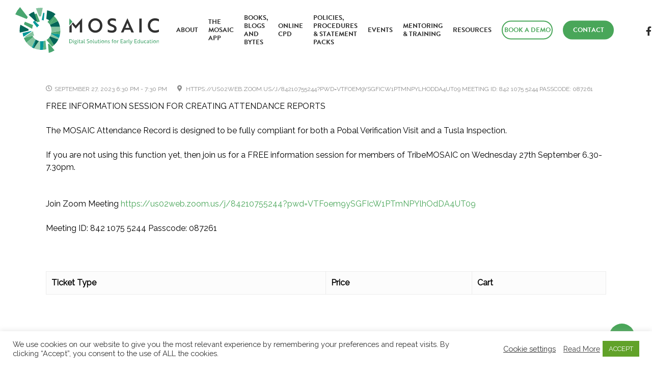

--- FILE ---
content_type: text/html; charset=UTF-8
request_url: https://mosaicearlyed.com/tc-events/creating-attendance-reports-september-27th-6-30pm/
body_size: 22043
content:
<!DOCTYPE html>

<html lang="en-US" class="no-js">
<head>
	
	<meta charset="UTF-8">
	
	<meta name="viewport" content="width=device-width, initial-scale=1, maximum-scale=1, user-scalable=0" /><meta name='robots' content='index, follow, max-image-preview:large, max-snippet:-1, max-video-preview:-1' />
	<style>img:is([sizes="auto" i], [sizes^="auto," i]) { contain-intrinsic-size: 3000px 1500px }</style>
	
	<!-- This site is optimized with the Yoast SEO plugin v26.3 - https://yoast.com/wordpress/plugins/seo/ -->
	<title>CREATING ATTENDANCE REPORTS September 27th - 6.30pm - MOSAIC</title>
	<link rel="canonical" href="https://mosaicearlyed.com/tc-events/creating-attendance-reports-september-27th-6-30pm/" />
	<meta property="og:locale" content="en_US" />
	<meta property="og:type" content="article" />
	<meta property="og:title" content="CREATING ATTENDANCE REPORTS September 27th - 6.30pm - MOSAIC" />
	<meta property="og:description" content="September 27, 2023 6:30 pm - 7:30 pm&nbsp;https://us02web.zoom.us/j/84210755244?pwd=VTFoem9ySGFIcW1PTmNPYlhOdDA4UT09 Meeting ID: 842 1075 5244 Passcode: 087261 FREE INFORMATION SESSION FOR CREATING ATTENDANCE REPORTS The MOSAIC Attendance Record is designed to be..." />
	<meta property="og:url" content="https://mosaicearlyed.com/tc-events/creating-attendance-reports-september-27th-6-30pm/" />
	<meta property="og:site_name" content="MOSAIC" />
	<meta property="article:modified_time" content="2023-09-20T18:08:50+00:00" />
	<meta property="og:image" content="https://mosaicearlyed.com/wp-content/uploads/2023/09/image.png" />
	<meta property="og:image:width" content="750" />
	<meta property="og:image:height" content="500" />
	<meta property="og:image:type" content="image/png" />
	<meta name="twitter:card" content="summary_large_image" />
	<meta name="twitter:label1" content="Est. reading time" />
	<meta name="twitter:data1" content="1 minute" />
	<script type="application/ld+json" class="yoast-schema-graph">{"@context":"https://schema.org","@graph":[{"@type":"WebPage","@id":"https://mosaicearlyed.com/tc-events/creating-attendance-reports-september-27th-6-30pm/","url":"https://mosaicearlyed.com/tc-events/creating-attendance-reports-september-27th-6-30pm/","name":"CREATING ATTENDANCE REPORTS September 27th - 6.30pm - MOSAIC","isPartOf":{"@id":"https://mosaicearlyed.com/#website"},"primaryImageOfPage":{"@id":"https://mosaicearlyed.com/tc-events/creating-attendance-reports-september-27th-6-30pm/#primaryimage"},"image":{"@id":"https://mosaicearlyed.com/tc-events/creating-attendance-reports-september-27th-6-30pm/#primaryimage"},"thumbnailUrl":"https://mosaicearlyed.com/wp-content/uploads/2023/09/image.png","datePublished":"2023-09-20T17:56:58+00:00","dateModified":"2023-09-20T18:08:50+00:00","breadcrumb":{"@id":"https://mosaicearlyed.com/tc-events/creating-attendance-reports-september-27th-6-30pm/#breadcrumb"},"inLanguage":"en-US","potentialAction":[{"@type":"ReadAction","target":["https://mosaicearlyed.com/tc-events/creating-attendance-reports-september-27th-6-30pm/"]}]},{"@type":"ImageObject","inLanguage":"en-US","@id":"https://mosaicearlyed.com/tc-events/creating-attendance-reports-september-27th-6-30pm/#primaryimage","url":"https://mosaicearlyed.com/wp-content/uploads/2023/09/image.png","contentUrl":"https://mosaicearlyed.com/wp-content/uploads/2023/09/image.png","width":750,"height":500},{"@type":"BreadcrumbList","@id":"https://mosaicearlyed.com/tc-events/creating-attendance-reports-september-27th-6-30pm/#breadcrumb","itemListElement":[{"@type":"ListItem","position":1,"name":"Home","item":"https://mosaicearlyed.com/"},{"@type":"ListItem","position":2,"name":"Events","item":"https://mosaicearlyed.com/tc-events/"},{"@type":"ListItem","position":3,"name":"CREATING ATTENDANCE REPORTS September 27th &#8211; 6.30pm"}]},{"@type":"WebSite","@id":"https://mosaicearlyed.com/#website","url":"https://mosaicearlyed.com/","name":"MOSAIC","description":"Early Education","potentialAction":[{"@type":"SearchAction","target":{"@type":"EntryPoint","urlTemplate":"https://mosaicearlyed.com/?s={search_term_string}"},"query-input":{"@type":"PropertyValueSpecification","valueRequired":true,"valueName":"search_term_string"}}],"inLanguage":"en-US"}]}</script>
	<!-- / Yoast SEO plugin. -->


<link rel='dns-prefetch' href='//merchant.revolut.com' />
<link rel='dns-prefetch' href='//fonts.googleapis.com' />
<link rel='dns-prefetch' href='//use.fontawesome.com' />
<link rel='dns-prefetch' href='//www.googletagmanager.com' />
<link rel="alternate" type="application/rss+xml" title="MOSAIC &raquo; Feed" href="https://mosaicearlyed.com/feed/" />
<link rel="alternate" type="application/rss+xml" title="MOSAIC &raquo; Comments Feed" href="https://mosaicearlyed.com/comments/feed/" />
<script type="text/javascript">
/* <![CDATA[ */
window._wpemojiSettings = {"baseUrl":"https:\/\/s.w.org\/images\/core\/emoji\/16.0.1\/72x72\/","ext":".png","svgUrl":"https:\/\/s.w.org\/images\/core\/emoji\/16.0.1\/svg\/","svgExt":".svg","source":{"concatemoji":"https:\/\/mosaicearlyed.com\/wp-includes\/js\/wp-emoji-release.min.js?ver=6.8.3"}};
/*! This file is auto-generated */
!function(s,n){var o,i,e;function c(e){try{var t={supportTests:e,timestamp:(new Date).valueOf()};sessionStorage.setItem(o,JSON.stringify(t))}catch(e){}}function p(e,t,n){e.clearRect(0,0,e.canvas.width,e.canvas.height),e.fillText(t,0,0);var t=new Uint32Array(e.getImageData(0,0,e.canvas.width,e.canvas.height).data),a=(e.clearRect(0,0,e.canvas.width,e.canvas.height),e.fillText(n,0,0),new Uint32Array(e.getImageData(0,0,e.canvas.width,e.canvas.height).data));return t.every(function(e,t){return e===a[t]})}function u(e,t){e.clearRect(0,0,e.canvas.width,e.canvas.height),e.fillText(t,0,0);for(var n=e.getImageData(16,16,1,1),a=0;a<n.data.length;a++)if(0!==n.data[a])return!1;return!0}function f(e,t,n,a){switch(t){case"flag":return n(e,"\ud83c\udff3\ufe0f\u200d\u26a7\ufe0f","\ud83c\udff3\ufe0f\u200b\u26a7\ufe0f")?!1:!n(e,"\ud83c\udde8\ud83c\uddf6","\ud83c\udde8\u200b\ud83c\uddf6")&&!n(e,"\ud83c\udff4\udb40\udc67\udb40\udc62\udb40\udc65\udb40\udc6e\udb40\udc67\udb40\udc7f","\ud83c\udff4\u200b\udb40\udc67\u200b\udb40\udc62\u200b\udb40\udc65\u200b\udb40\udc6e\u200b\udb40\udc67\u200b\udb40\udc7f");case"emoji":return!a(e,"\ud83e\udedf")}return!1}function g(e,t,n,a){var r="undefined"!=typeof WorkerGlobalScope&&self instanceof WorkerGlobalScope?new OffscreenCanvas(300,150):s.createElement("canvas"),o=r.getContext("2d",{willReadFrequently:!0}),i=(o.textBaseline="top",o.font="600 32px Arial",{});return e.forEach(function(e){i[e]=t(o,e,n,a)}),i}function t(e){var t=s.createElement("script");t.src=e,t.defer=!0,s.head.appendChild(t)}"undefined"!=typeof Promise&&(o="wpEmojiSettingsSupports",i=["flag","emoji"],n.supports={everything:!0,everythingExceptFlag:!0},e=new Promise(function(e){s.addEventListener("DOMContentLoaded",e,{once:!0})}),new Promise(function(t){var n=function(){try{var e=JSON.parse(sessionStorage.getItem(o));if("object"==typeof e&&"number"==typeof e.timestamp&&(new Date).valueOf()<e.timestamp+604800&&"object"==typeof e.supportTests)return e.supportTests}catch(e){}return null}();if(!n){if("undefined"!=typeof Worker&&"undefined"!=typeof OffscreenCanvas&&"undefined"!=typeof URL&&URL.createObjectURL&&"undefined"!=typeof Blob)try{var e="postMessage("+g.toString()+"("+[JSON.stringify(i),f.toString(),p.toString(),u.toString()].join(",")+"));",a=new Blob([e],{type:"text/javascript"}),r=new Worker(URL.createObjectURL(a),{name:"wpTestEmojiSupports"});return void(r.onmessage=function(e){c(n=e.data),r.terminate(),t(n)})}catch(e){}c(n=g(i,f,p,u))}t(n)}).then(function(e){for(var t in e)n.supports[t]=e[t],n.supports.everything=n.supports.everything&&n.supports[t],"flag"!==t&&(n.supports.everythingExceptFlag=n.supports.everythingExceptFlag&&n.supports[t]);n.supports.everythingExceptFlag=n.supports.everythingExceptFlag&&!n.supports.flag,n.DOMReady=!1,n.readyCallback=function(){n.DOMReady=!0}}).then(function(){return e}).then(function(){var e;n.supports.everything||(n.readyCallback(),(e=n.source||{}).concatemoji?t(e.concatemoji):e.wpemoji&&e.twemoji&&(t(e.twemoji),t(e.wpemoji)))}))}((window,document),window._wpemojiSettings);
/* ]]> */
</script>
<style id='wp-emoji-styles-inline-css' type='text/css'>

	img.wp-smiley, img.emoji {
		display: inline !important;
		border: none !important;
		box-shadow: none !important;
		height: 1em !important;
		width: 1em !important;
		margin: 0 0.07em !important;
		vertical-align: -0.1em !important;
		background: none !important;
		padding: 0 !important;
	}
</style>
<link rel='stylesheet' id='wp-block-library-css' href='https://mosaicearlyed.com/wp-includes/css/dist/block-library/style.min.css?ver=6.8.3' type='text/css' media='all' />
<style id='classic-theme-styles-inline-css' type='text/css'>
/*! This file is auto-generated */
.wp-block-button__link{color:#fff;background-color:#32373c;border-radius:9999px;box-shadow:none;text-decoration:none;padding:calc(.667em + 2px) calc(1.333em + 2px);font-size:1.125em}.wp-block-file__button{background:#32373c;color:#fff;text-decoration:none}
</style>
<style id='pdfemb-pdf-embedder-viewer-style-inline-css' type='text/css'>
.wp-block-pdfemb-pdf-embedder-viewer{max-width:none}

</style>
<style id='font-awesome-svg-styles-default-inline-css' type='text/css'>
.svg-inline--fa {
  display: inline-block;
  height: 1em;
  overflow: visible;
  vertical-align: -.125em;
}
</style>
<link rel='stylesheet' id='font-awesome-svg-styles-css' href='https://mosaicearlyed.com/wp-content/uploads/font-awesome/v5.15.4/css/svg-with-js.css' type='text/css' media='all' />
<style id='font-awesome-svg-styles-inline-css' type='text/css'>
   .wp-block-font-awesome-icon svg::before,
   .wp-rich-text-font-awesome-icon svg::before {content: unset;}
</style>
<style id='global-styles-inline-css' type='text/css'>
:root{--wp--preset--aspect-ratio--square: 1;--wp--preset--aspect-ratio--4-3: 4/3;--wp--preset--aspect-ratio--3-4: 3/4;--wp--preset--aspect-ratio--3-2: 3/2;--wp--preset--aspect-ratio--2-3: 2/3;--wp--preset--aspect-ratio--16-9: 16/9;--wp--preset--aspect-ratio--9-16: 9/16;--wp--preset--color--black: #000000;--wp--preset--color--cyan-bluish-gray: #abb8c3;--wp--preset--color--white: #ffffff;--wp--preset--color--pale-pink: #f78da7;--wp--preset--color--vivid-red: #cf2e2e;--wp--preset--color--luminous-vivid-orange: #ff6900;--wp--preset--color--luminous-vivid-amber: #fcb900;--wp--preset--color--light-green-cyan: #7bdcb5;--wp--preset--color--vivid-green-cyan: #00d084;--wp--preset--color--pale-cyan-blue: #8ed1fc;--wp--preset--color--vivid-cyan-blue: #0693e3;--wp--preset--color--vivid-purple: #9b51e0;--wp--preset--gradient--vivid-cyan-blue-to-vivid-purple: linear-gradient(135deg,rgba(6,147,227,1) 0%,rgb(155,81,224) 100%);--wp--preset--gradient--light-green-cyan-to-vivid-green-cyan: linear-gradient(135deg,rgb(122,220,180) 0%,rgb(0,208,130) 100%);--wp--preset--gradient--luminous-vivid-amber-to-luminous-vivid-orange: linear-gradient(135deg,rgba(252,185,0,1) 0%,rgba(255,105,0,1) 100%);--wp--preset--gradient--luminous-vivid-orange-to-vivid-red: linear-gradient(135deg,rgba(255,105,0,1) 0%,rgb(207,46,46) 100%);--wp--preset--gradient--very-light-gray-to-cyan-bluish-gray: linear-gradient(135deg,rgb(238,238,238) 0%,rgb(169,184,195) 100%);--wp--preset--gradient--cool-to-warm-spectrum: linear-gradient(135deg,rgb(74,234,220) 0%,rgb(151,120,209) 20%,rgb(207,42,186) 40%,rgb(238,44,130) 60%,rgb(251,105,98) 80%,rgb(254,248,76) 100%);--wp--preset--gradient--blush-light-purple: linear-gradient(135deg,rgb(255,206,236) 0%,rgb(152,150,240) 100%);--wp--preset--gradient--blush-bordeaux: linear-gradient(135deg,rgb(254,205,165) 0%,rgb(254,45,45) 50%,rgb(107,0,62) 100%);--wp--preset--gradient--luminous-dusk: linear-gradient(135deg,rgb(255,203,112) 0%,rgb(199,81,192) 50%,rgb(65,88,208) 100%);--wp--preset--gradient--pale-ocean: linear-gradient(135deg,rgb(255,245,203) 0%,rgb(182,227,212) 50%,rgb(51,167,181) 100%);--wp--preset--gradient--electric-grass: linear-gradient(135deg,rgb(202,248,128) 0%,rgb(113,206,126) 100%);--wp--preset--gradient--midnight: linear-gradient(135deg,rgb(2,3,129) 0%,rgb(40,116,252) 100%);--wp--preset--font-size--small: 13px;--wp--preset--font-size--medium: 20px;--wp--preset--font-size--large: 36px;--wp--preset--font-size--x-large: 42px;--wp--preset--spacing--20: 0.44rem;--wp--preset--spacing--30: 0.67rem;--wp--preset--spacing--40: 1rem;--wp--preset--spacing--50: 1.5rem;--wp--preset--spacing--60: 2.25rem;--wp--preset--spacing--70: 3.38rem;--wp--preset--spacing--80: 5.06rem;--wp--preset--shadow--natural: 6px 6px 9px rgba(0, 0, 0, 0.2);--wp--preset--shadow--deep: 12px 12px 50px rgba(0, 0, 0, 0.4);--wp--preset--shadow--sharp: 6px 6px 0px rgba(0, 0, 0, 0.2);--wp--preset--shadow--outlined: 6px 6px 0px -3px rgba(255, 255, 255, 1), 6px 6px rgba(0, 0, 0, 1);--wp--preset--shadow--crisp: 6px 6px 0px rgba(0, 0, 0, 1);}:where(.is-layout-flex){gap: 0.5em;}:where(.is-layout-grid){gap: 0.5em;}body .is-layout-flex{display: flex;}.is-layout-flex{flex-wrap: wrap;align-items: center;}.is-layout-flex > :is(*, div){margin: 0;}body .is-layout-grid{display: grid;}.is-layout-grid > :is(*, div){margin: 0;}:where(.wp-block-columns.is-layout-flex){gap: 2em;}:where(.wp-block-columns.is-layout-grid){gap: 2em;}:where(.wp-block-post-template.is-layout-flex){gap: 1.25em;}:where(.wp-block-post-template.is-layout-grid){gap: 1.25em;}.has-black-color{color: var(--wp--preset--color--black) !important;}.has-cyan-bluish-gray-color{color: var(--wp--preset--color--cyan-bluish-gray) !important;}.has-white-color{color: var(--wp--preset--color--white) !important;}.has-pale-pink-color{color: var(--wp--preset--color--pale-pink) !important;}.has-vivid-red-color{color: var(--wp--preset--color--vivid-red) !important;}.has-luminous-vivid-orange-color{color: var(--wp--preset--color--luminous-vivid-orange) !important;}.has-luminous-vivid-amber-color{color: var(--wp--preset--color--luminous-vivid-amber) !important;}.has-light-green-cyan-color{color: var(--wp--preset--color--light-green-cyan) !important;}.has-vivid-green-cyan-color{color: var(--wp--preset--color--vivid-green-cyan) !important;}.has-pale-cyan-blue-color{color: var(--wp--preset--color--pale-cyan-blue) !important;}.has-vivid-cyan-blue-color{color: var(--wp--preset--color--vivid-cyan-blue) !important;}.has-vivid-purple-color{color: var(--wp--preset--color--vivid-purple) !important;}.has-black-background-color{background-color: var(--wp--preset--color--black) !important;}.has-cyan-bluish-gray-background-color{background-color: var(--wp--preset--color--cyan-bluish-gray) !important;}.has-white-background-color{background-color: var(--wp--preset--color--white) !important;}.has-pale-pink-background-color{background-color: var(--wp--preset--color--pale-pink) !important;}.has-vivid-red-background-color{background-color: var(--wp--preset--color--vivid-red) !important;}.has-luminous-vivid-orange-background-color{background-color: var(--wp--preset--color--luminous-vivid-orange) !important;}.has-luminous-vivid-amber-background-color{background-color: var(--wp--preset--color--luminous-vivid-amber) !important;}.has-light-green-cyan-background-color{background-color: var(--wp--preset--color--light-green-cyan) !important;}.has-vivid-green-cyan-background-color{background-color: var(--wp--preset--color--vivid-green-cyan) !important;}.has-pale-cyan-blue-background-color{background-color: var(--wp--preset--color--pale-cyan-blue) !important;}.has-vivid-cyan-blue-background-color{background-color: var(--wp--preset--color--vivid-cyan-blue) !important;}.has-vivid-purple-background-color{background-color: var(--wp--preset--color--vivid-purple) !important;}.has-black-border-color{border-color: var(--wp--preset--color--black) !important;}.has-cyan-bluish-gray-border-color{border-color: var(--wp--preset--color--cyan-bluish-gray) !important;}.has-white-border-color{border-color: var(--wp--preset--color--white) !important;}.has-pale-pink-border-color{border-color: var(--wp--preset--color--pale-pink) !important;}.has-vivid-red-border-color{border-color: var(--wp--preset--color--vivid-red) !important;}.has-luminous-vivid-orange-border-color{border-color: var(--wp--preset--color--luminous-vivid-orange) !important;}.has-luminous-vivid-amber-border-color{border-color: var(--wp--preset--color--luminous-vivid-amber) !important;}.has-light-green-cyan-border-color{border-color: var(--wp--preset--color--light-green-cyan) !important;}.has-vivid-green-cyan-border-color{border-color: var(--wp--preset--color--vivid-green-cyan) !important;}.has-pale-cyan-blue-border-color{border-color: var(--wp--preset--color--pale-cyan-blue) !important;}.has-vivid-cyan-blue-border-color{border-color: var(--wp--preset--color--vivid-cyan-blue) !important;}.has-vivid-purple-border-color{border-color: var(--wp--preset--color--vivid-purple) !important;}.has-vivid-cyan-blue-to-vivid-purple-gradient-background{background: var(--wp--preset--gradient--vivid-cyan-blue-to-vivid-purple) !important;}.has-light-green-cyan-to-vivid-green-cyan-gradient-background{background: var(--wp--preset--gradient--light-green-cyan-to-vivid-green-cyan) !important;}.has-luminous-vivid-amber-to-luminous-vivid-orange-gradient-background{background: var(--wp--preset--gradient--luminous-vivid-amber-to-luminous-vivid-orange) !important;}.has-luminous-vivid-orange-to-vivid-red-gradient-background{background: var(--wp--preset--gradient--luminous-vivid-orange-to-vivid-red) !important;}.has-very-light-gray-to-cyan-bluish-gray-gradient-background{background: var(--wp--preset--gradient--very-light-gray-to-cyan-bluish-gray) !important;}.has-cool-to-warm-spectrum-gradient-background{background: var(--wp--preset--gradient--cool-to-warm-spectrum) !important;}.has-blush-light-purple-gradient-background{background: var(--wp--preset--gradient--blush-light-purple) !important;}.has-blush-bordeaux-gradient-background{background: var(--wp--preset--gradient--blush-bordeaux) !important;}.has-luminous-dusk-gradient-background{background: var(--wp--preset--gradient--luminous-dusk) !important;}.has-pale-ocean-gradient-background{background: var(--wp--preset--gradient--pale-ocean) !important;}.has-electric-grass-gradient-background{background: var(--wp--preset--gradient--electric-grass) !important;}.has-midnight-gradient-background{background: var(--wp--preset--gradient--midnight) !important;}.has-small-font-size{font-size: var(--wp--preset--font-size--small) !important;}.has-medium-font-size{font-size: var(--wp--preset--font-size--medium) !important;}.has-large-font-size{font-size: var(--wp--preset--font-size--large) !important;}.has-x-large-font-size{font-size: var(--wp--preset--font-size--x-large) !important;}
:where(.wp-block-post-template.is-layout-flex){gap: 1.25em;}:where(.wp-block-post-template.is-layout-grid){gap: 1.25em;}
:where(.wp-block-columns.is-layout-flex){gap: 2em;}:where(.wp-block-columns.is-layout-grid){gap: 2em;}
:root :where(.wp-block-pullquote){font-size: 1.5em;line-height: 1.6;}
</style>
<link rel='stylesheet' id='tc-front-css' href='https://mosaicearlyed.com/wp-content/plugins/tickera/css/front.css?ver=3.4.9.0' type='text/css' media='all' />
<link rel='stylesheet' id='tc-elementor-sc-popup-css' href='https://mosaicearlyed.com/wp-content/plugins/tickera/css/elementor-sc-popup.css?ver=3.4.9.0' type='text/css' media='all' />
<link rel='stylesheet' id='font-awesome-css' href='https://mosaicearlyed.com/wp-content/plugins/tickera/css/font-awesome.min.css?ver=3.4.9.0' type='text/css' media='all' />
<link rel='stylesheet' id='tc_woobridge-front-css' href='https://mosaicearlyed.com/wp-content/plugins/bridge-for-woocommerce/css/front.css?ver=1.2' type='text/css' media='all' />
<link rel='stylesheet' id='cookie-law-info-css' href='https://mosaicearlyed.com/wp-content/plugins/cookie-law-info/legacy/public/css/cookie-law-info-public.css?ver=3.3.6' type='text/css' media='all' />
<link rel='stylesheet' id='cookie-law-info-gdpr-css' href='https://mosaicearlyed.com/wp-content/plugins/cookie-law-info/legacy/public/css/cookie-law-info-gdpr.css?ver=3.3.6' type='text/css' media='all' />
<link rel='stylesheet' id='salient-social-css' href='https://mosaicearlyed.com/wp-content/plugins/salient-social/css/style.css?ver=1.1' type='text/css' media='all' />
<style id='salient-social-inline-css' type='text/css'>

  .sharing-default-minimal .nectar-love.loved,
  body .nectar-social[data-color-override="override"].fixed > a:before, 
  body .nectar-social[data-color-override="override"].fixed .nectar-social-inner a,
  .sharing-default-minimal .nectar-social[data-color-override="override"] .nectar-social-inner a:hover {
    background-color: #49a659;
  }
  .nectar-social.hover .nectar-love.loved,
  .nectar-social.hover > .nectar-love-button a:hover,
  .nectar-social[data-color-override="override"].hover > div a:hover,
  #single-below-header .nectar-social[data-color-override="override"].hover > div a:hover,
  .nectar-social[data-color-override="override"].hover .share-btn:hover,
  .sharing-default-minimal .nectar-social[data-color-override="override"] .nectar-social-inner a {
    border-color: #49a659;
  }
  #single-below-header .nectar-social.hover .nectar-love.loved i,
  #single-below-header .nectar-social.hover[data-color-override="override"] a:hover,
  #single-below-header .nectar-social.hover[data-color-override="override"] a:hover i,
  #single-below-header .nectar-social.hover .nectar-love-button a:hover i,
  .nectar-love:hover i,
  .hover .nectar-love:hover .total_loves,
  .nectar-love.loved i,
  .nectar-social.hover .nectar-love.loved .total_loves,
  .nectar-social.hover .share-btn:hover, 
  .nectar-social[data-color-override="override"].hover .nectar-social-inner a:hover,
  .nectar-social[data-color-override="override"].hover > div:hover span,
  .sharing-default-minimal .nectar-social[data-color-override="override"] .nectar-social-inner a:not(:hover) i,
  .sharing-default-minimal .nectar-social[data-color-override="override"] .nectar-social-inner a:not(:hover) {
    color: #49a659;
  }
</style>
<link rel='stylesheet' id='woocommerce-layout-css' href='https://mosaicearlyed.com/wp-content/plugins/woocommerce/assets/css/woocommerce-layout.css?ver=10.3.4' type='text/css' media='all' />
<link rel='stylesheet' id='woocommerce-smallscreen-css' href='https://mosaicearlyed.com/wp-content/plugins/woocommerce/assets/css/woocommerce-smallscreen.css?ver=10.3.4' type='text/css' media='only screen and (max-width: 768px)' />
<link rel='stylesheet' id='woocommerce-general-css' href='https://mosaicearlyed.com/wp-content/plugins/woocommerce/assets/css/woocommerce.css?ver=10.3.4' type='text/css' media='all' />
<style id='woocommerce-inline-inline-css' type='text/css'>
.woocommerce form .form-row .required { visibility: visible; }
</style>
<link rel='stylesheet' id='brands-styles-css' href='https://mosaicearlyed.com/wp-content/plugins/woocommerce/assets/css/brands.css?ver=10.3.4' type='text/css' media='all' />
<link rel='stylesheet' id='salient-grid-system-css' href='https://mosaicearlyed.com/wp-content/themes/salient/css/grid-system.css?ver=12.1.6' type='text/css' media='all' />
<link rel='stylesheet' id='main-styles-css' href='https://mosaicearlyed.com/wp-content/themes/salient/css/style.css?ver=12.1.6' type='text/css' media='all' />
<link rel='stylesheet' id='nectar-single-styles-css' href='https://mosaicearlyed.com/wp-content/themes/salient/css/single.css?ver=12.1.6' type='text/css' media='all' />
<link rel='stylesheet' id='nectar-element-recent-posts-css' href='https://mosaicearlyed.com/wp-content/themes/salient/css/elements/element-recent-posts.css?ver=12.1.6' type='text/css' media='all' />
<link rel='stylesheet' id='fancyBox-css' href='https://mosaicearlyed.com/wp-content/themes/salient/css/plugins/jquery.fancybox.css?ver=3.3.1' type='text/css' media='all' />
<link rel='stylesheet' id='nectar_default_font_open_sans-css' href='https://fonts.googleapis.com/css?family=Open+Sans%3A300%2C400%2C600%2C700&#038;subset=latin%2Clatin-ext' type='text/css' media='all' />
<link rel='stylesheet' id='responsive-css' href='https://mosaicearlyed.com/wp-content/themes/salient/css/responsive.css?ver=12.1.6' type='text/css' media='all' />
<link rel='stylesheet' id='woocommerce-css' href='https://mosaicearlyed.com/wp-content/themes/salient/css/woocommerce.css?ver=12.1.6' type='text/css' media='all' />
<link rel='stylesheet' id='salient-child-style-css' href='https://mosaicearlyed.com/wp-content/themes/salient-child/style.css?ver=12.1.6' type='text/css' media='all' />
<link rel='stylesheet' id='skin-material-css' href='https://mosaicearlyed.com/wp-content/themes/salient/css/skin-material.css?ver=12.1.6' type='text/css' media='all' />
<link rel='stylesheet' id='font-awesome-official-css' href='https://use.fontawesome.com/releases/v5.15.4/css/all.css' type='text/css' media='all' integrity="sha384-DyZ88mC6Up2uqS4h/KRgHuoeGwBcD4Ng9SiP4dIRy0EXTlnuz47vAwmeGwVChigm" crossorigin="anonymous" />
<link rel='stylesheet' id='revolut-custom-style-css' href='https://mosaicearlyed.com/wp-content/plugins/revolut-gateway-for-woocommerce/assets/css/style.css?ver=4.21.7' type='text/css' media='all' />
<link rel='stylesheet' id='tablepress-default-css' href='https://mosaicearlyed.com/wp-content/tablepress-combined.min.css?ver=43' type='text/css' media='all' />
<link rel='stylesheet' id='dynamic-css-css' href='https://mosaicearlyed.com/wp-content/themes/salient/css/salient-dynamic-styles.css?ver=87972' type='text/css' media='all' />
<style id='dynamic-css-inline-css' type='text/css'>
@media only screen and (min-width:1000px){body #ajax-content-wrap.no-scroll{min-height:calc(100vh - 118px);height:calc(100vh - 118px)!important;}}@media only screen and (min-width:1000px){#page-header-wrap.fullscreen-header,#page-header-wrap.fullscreen-header #page-header-bg,html:not(.nectar-box-roll-loaded) .nectar-box-roll > #page-header-bg.fullscreen-header,.nectar_fullscreen_zoom_recent_projects,#nectar_fullscreen_rows:not(.afterLoaded) > div{height:calc(100vh - 117px);}.wpb_row.vc_row-o-full-height.top-level,.wpb_row.vc_row-o-full-height.top-level > .col.span_12{min-height:calc(100vh - 117px);}html:not(.nectar-box-roll-loaded) .nectar-box-roll > #page-header-bg.fullscreen-header{top:118px;}.nectar-slider-wrap[data-fullscreen="true"]:not(.loaded),.nectar-slider-wrap[data-fullscreen="true"]:not(.loaded) .swiper-container{height:calc(100vh - 116px)!important;}.admin-bar .nectar-slider-wrap[data-fullscreen="true"]:not(.loaded),.admin-bar .nectar-slider-wrap[data-fullscreen="true"]:not(.loaded) .swiper-container{height:calc(100vh - 116px - 32px)!important;}}#nectar_fullscreen_rows{background-color:;}.post-type-archive-product.woocommerce .container-wrap,.tax-product_cat.woocommerce .container-wrap{background-color:#f6f6f6;}.woocommerce.single-product #single-meta{position:relative!important;top:0!important;margin:0;left:8px;height:auto;}.woocommerce.single-product #single-meta:after{display:block;content:" ";clear:both;height:1px;}.woocommerce ul.products li.product.material,.woocommerce-page ul.products li.product.material{background-color:#ffffff;}.woocommerce ul.products li.product.minimal .product-wrap,.woocommerce ul.products li.product.minimal .background-color-expand,.woocommerce-page ul.products li.product.minimal .product-wrap,.woocommerce-page ul.products li.product.minimal .background-color-expand{background-color:#ffffff;}
h1, h2, h3, h4, h5, h6, .sub-menu a, #header-outer[data-lhe="default"] #top nav > ul > li > a, .nectar-button {
    font-family: brandon-grotesque, sans-serif;
    font-weight: 700;
    font-style: normal;
}

#author-bio {
    padding-bottom: 0;
    border: none;
    margin-bottom: 0;
    display: none;
}

#header-outer[data-lhe="default"] #top nav > ul > li > a, .sub-menu a {
    text-transform: uppercase;
    font-size: 13px!important;
}

#header_row h1, #MakeEnquiry h2 {
    font-size: 54px!important;
    line-height: 60px!important;
}

#header_row h2 {
    font-size: 18px!important;
    font-family: raleway, sans-serif!important;
    font-weight: 400!important;
    line-height: 26px!important;
}

.woocommerce-page button[type="submit"].single_add_to_cart_button, body[data-form-submit="regular"].woocommerce-page .container-wrap button[type=submit].single_add_to_cart_button {
    text-transform: uppercase;
    font-size: 16px;
    background-color: #49a659!important;
    padding: 20px 45px!important;
    transition: all 0.2s ease;
}

a.nectar-button.large {
    font-size: 16px;
}
.nectar-button {
    text-transform: uppercase;
}

#footer-outer #footer-widgets .col p {
    font-family: raleway, sans-serif!important;
    font-weight: 400;
    font-size:16px!important;
}

.material #footer-outer #footer-widgets .col ul li {
    padding: 5px 0px!important;
    border: none;
    font-size: 16px;
    font-family: raleway, sans-serif!important;
    line-height: 24px;
}

#footer-outer .row {
    padding: 60px 0;
        border-bottom: 1px solid #dddddd;
}

div#copyright {
    padding-bottom: 33px!important;
}

#footer-outer #footer-widgets .widget h4, #footer-outer .col .widget_recent_entries span, #footer-outer .col .recent_posts_extra_widget .post-widget-text span {
    color: black!important;
    font-family:raleway, sans-serif!important;
    font-size: 18px!important;
        margin-bottom: 0px!important;
}

#footer-outer #copyright[data-layout="centered"] .col.span_5 {
    max-width: 100%!important;
    text-align: center!important;
}

#footer-outer #copyright p {
    line-height: 16px;
    margin-top: 3px;
    font-family: raleway, sans-serif!important;
    font-weight: 200!important;
    font-size: 12px;
        text-align: center!important;
    margin-left: auto;
    margin-right: auto;
    display: block;
    width: 100%;
}
#footer-outer #copyright p,  #footer-outer #copyright a:not(.nectar-button) {
    color: #a1a1a1;
}

#footer-outer[data-cols="1"] #copyright, #footer-outer #copyright[data-layout="centered"] {
    padding:1%;
}

p, body b, body {
    font-family: raleway, sans-serif!important;
    font-weight: 400;
    font-style: normal;
}
.bold, strong, b {
    font-family: raleway, sans-serif!important;
    font-weight: 600;
    font-style: normal;
}

p{
    font-size:16px;
}


h2{
    font-size:32px!important;
    line-height:38px!important;
}

h3{
    font-size:26px!important;
    line-height:32px!important;
}
h4{
    font-size:22px!important;
    line-height:32px!important;
}
h5{
    font-size:20px!important;
}

h6{
    font-size:18px!important;
}

.wpb_text_column.wpb_content_element.Green h4 {
    color: #43a089;
    text-transform: uppercase;
    font-weight: 600;
    font-size: 18px!important;
    line-height: 22px!important;
}

.nectar-fancy-ul ul li, .nectar-fancy-ul {
    font-size: 16px!important;
}

#header-outer #top nav > ul > li[class*="button_bordered"] > a {
        color: #49a659!important;
}
#header-outer #top nav >ul >li[class*="button_bordered"] >a:before {
    border-color: rgb(73 166 89);
}
#top nav > ul > li a {
    margin-left: 10px!important;
    margin-right: 10px!important;
}
#header-outer[data-lhe="default"] #top nav > ul > li > a {
    padding-left: 0px!important;
    padding-right: 0px!important;
}
.button_bordered a, .button_solid_color a {
    width: 100px;
    text-align: center!important;
}

#footer_socials {
    display: block;
    width: 100%;
    margin: 0px auto !important;
    padding-top: 0px;
}
#footer_socials li {
    display: inline-block;
    margin-left: 0px;
    margin-right: 6px;
}
#footer_socials li a {
    width: 30px;
    height: 30px;
    text-align: center !important;
    line-height: 32px;
}
#footer_socials li a i {
    font-size: 16px !important;
}
#footer-outer .widget {
    margin-bottom: 0px!important;
}
#footer-outer #footer-widgets .col p {
    padding-bottom: 0px!important;
}
#footer-outer .widget.widget_media_image img {
    margin-bottom: 0;
    max-width: 220px!important;
}
#footer-outer div#text-2 {
    line-height: 38px;
}

div.col.span_7.col_last {
    display: none!important;
}
@media only screen and (min-width: 1000px) {
#footer-outer #copyright[data-layout="centered"] .col.span_5 {
    max-width: 90%!important;
}
}
a.siteby {
    float: right;
    font-weight: 600!important;
}
p.copyrightsec {
    float: left;
    font-weight: 600!important;
}
.gform_wrapper .gform_footer input.button, .gform_wrapper .gform_footer input[type=submit], .gform_wrapper .gform_page_footer input.button, .gform_wrapper .gform_page_footer input[type=submit] {
    width: 100%!important;
}

#tidio-chat-iframe {
    display: none!important;
}

.RoundedContainer .Left .vc_column-inner, .RoundedContainer .Left .column-bg-overlay-wrap {
    border-radius: 0px 0px 300px 0px!important;
}

/* Forms */
#MakeAnEnquiry .Form .ginput_container {
background-color: white!important;
border-radius: 10px;
}


body[data-form-submit="regular"] .container-wrap input[type=submit], body[data-form-submit="regular"] .container-wrap button[type=submit], body[data-form-submit="see-through"] .container-wrap input[type=submit], body[data-form-submit="see-through"] .container-wrap button[type=submit]:not(.search-widget-btn) {
    background-color: transparent!important;
    border: 2px solid white;
    margin-right: auto;
    display: block;
    text-transform: uppercase;
        font-family: brandon-grotesque, sans-serif;
        max-width: 200px;
}
#Newsletter label.gfield_consent_label {
    font-size: 12px!important;
    line-height: 14px!important;
}


/*testimonials */
#testimonials .nectar-carousel-flickity-fixed-content .nectar-carousel-fixed-content {
    margin-bottom: 30px !important;
}
#testimonials .nectar-carousel-flickity-fixed-content .nectar-carousel-fixed-content h3 {
    min-height: 20px !important;
}
#testimonials .nectar-flickity.nectar-carousel.nectar-carousel:not(.masonry) .flickity-viewport {
    margin-top: 0px !important;
    margin-bottom: 0px !important;
}
#testimonials .nectar-flickity.nectar-carousel .flickity-slider .inner-wrap > blockquote > .inner > p {
    font-size: 14px;
    line-height: 24px!important;
    font-weight: 500;
}
#testimonials  .testimonial_slider blockquote span, .nectar_single_testimonial span {
    font-size: 15px;
    line-height: 20px;
    font-weight: 500;
}
#testimonials .dark .nectar-flickity.nectar-carousel[data-border-radius="20px"] .flickity-slider .inner-wrap {
border: 2px solid #43a089;
}
#testimonials ol.flickity-page-dots {
    display: none!important;
}
#testimonials .green h2 {
    color: white!important;
}
#testimonials h2 {
    color: black!important;
}


/* Blocks */
#Block > .col > .wpb_column > .vc_column-inner > .wpb_wrapper {
    padding-bottom: 60px;
    height: 100% !important;
}
#Block .button-row {
    position: absolute;
    bottom: 0;
    left: 0;
    right: 0;
}
#Block .button-row .vc_column-inner a {
    margin-bottom: 0;
}
#Block .column-link {
    position: initial !important;
    height: auto;
}
#Block img {
    border-radius: 20px 20px 0px 0px;
    height: 250px;
    width: 100%;
    object-fit: cover;
}
#Block h3, #Block h4 {
    font-size: 22px!important;
    line-height: 28px;
}
#Block .wpb_text_column.wpb_content_element {
        margin-bottom: 5px!important;
}
#Block h4 {
    color: #49a665;
}


/* Lists */
.nectar-icon-list[data-icon-color="extra-color-1"][data-icon-style="border"] .content {
    font-size: 16px!important;
    color: #000000!important;
}
.nectar-icon-list[data-icon-style="border"] .list-icon-holder {
    border: 2px solid rgb(6 101 75)!important;
}
.nectar-icon-list[data-icon-style="border"][data-icon-color="extra-color-1"] .list-icon-holder[data-icon_type="numerical"] span {
    color: #000000!important;
    font-weight: 600;
    font-family: brandon-grotesque, sans-serif;
    font-size: 12px;
}
.nectar-icon-list-item {
 margin-bottom: 20px;
}

/* Service Blocks */
#Services img {
    max-width: 100px;
}
#Services a {
    color: white;
}
#Services p {
    font-size: 14px;
    line-height: 18px;
}

/* Icon Blocks */
#Icons img {
    max-width: 80px;
}

/*NEWSLETTER CSS*/
body #newsletter .gform_wrapper .gform_body {
    width: calc(100% - 130px) !important;
    display: inline-block;
    float: left;
}
body #newsletter .gform_wrapper .gform_footer {
    width: 130px !important;
    padding: 0px !important;
    margin: 0px !important;
    display: inline-block;
}

html body #newsletter .gform_wrapper ul li.gfield {
    margin-top: 0px !important;
}


body #newsletter .gform_wrapper ul li.gfield.gf_right_half,
body #newsletter .gform_wrapper ul li.gfield.gf_right_third,
body #newsletter .gform_wrapper ul li.gfield.gf_textarea {
    padding-right: 0px !important;
}
body #newsletter .gform_wrapper .top_label .gfield_label {
    margin-top: 12px;
    margin-bottom: 4px;
    font-weight: 400;
    font-size: 14px;
}
body #newsletter .gform_wrapper,
body #newsletter .gform_wrapper ul li.gfield,
body #newsletter .gform_wrapper .top_label div.ginput_container,
body #newsletter .gform_wrapper .top_label div.ginput_container input {
    margin: 0px !important;
}
body #newsletter .gform_wrapper ul li.gfield {
    margin-top: 6px !important;
}
body #newsletter .gform_wrapper textarea,
body #newsletter .gform_wrapper input:not([type=radio]):not([type=checkbox]):not([type=submit]):not([type=button]):not([type=image]):not([type=file]) {
    border: 2px solid #DBDBDB!important;
    background-color: #fff!important;
    padding: 7px 26px!important;
     border-radius: 50px;
     height: 60px;
}
body #newsletter .gform_wrapper ul li.gfield > div > input {
    float: left;
    display: block;
    margin-top: 20px !important;
}
body #newsletter .gform_wrapper ul li.gfield label.gfield_consent_label {
    font-size: 16px !important;
    font-weight: 400 !important;
    line-height: 18px;
    display: block;
    float: left;
    margin-left: 30px;
    margin-top: 20px;
}
body #newsletter .gform_wrapper #input_8_3_1 {
    margin-left: 30px;
    margin-top: 20px!important;
}
body #newsletter .gform_wrapper textarea {
    height: 140px !important;
}
body #newsletter  .gform_wrapper .gfield_required {
    display: none;
}
body[data-form-submit="regular"] .container-wrap #newsletter input[type=submit] {
    margin-left: 10px;
    font-size: 16px;
    padding: 17px 12px!important;
  background-color: #49a659!important;
}
body #newsletter label.gfield_consent_label {
    font-size: 12px;
    line-height: 12px!important;
}

/* Category Blocks */
.nectar-category-grid[data-alignment="bottom_left"] .content, .nectar-category-grid[data-alignment="bottom_middle"] .content, .nectar-category-grid[data-alignment="bottom_right"] .content {
    text-align: left!important;
}
.nectar-category-grid .nectar-category-grid-item .content h3 {
    max-width: 100%;
}
.nectar-category-grid .nectar-category-grid-item:hover .bg-overlay {
    background-image: repeating-linear-gradient(to top, rgb(6 101 75), rgb(6 101 75), rgb(6 101 75 / 0%))!important;
}
body.material .nectar-category-grid .nectar-category-grid-item .inner, body.material .nectar-category-grid .bg-overlay {
    border-radius: 20px;
}


/* Form Placeholder */
::-webkit-input-placeholder {    color: black !important;  }
:-moz-placeholder { /* Firefox 18- */ color: black !important;  }

::-moz-placeholder { /* Firefox 19+ */color: black !important;  }

:-ms-input-placeholder { color: black !important; }

/* Quote Blocks */
#Quote h2 {
    line-height: 50px!important;
}

/* Recent posts */

.blog-recent[data-style*="classic_enhanced"] .excerpt {
    color: #2e2e2e;
    font-size: 16px!important;
    line-height: 22px;
}
.masonry.classic_enhanced .masonry-blog-item .article-content-wrap, .blog-recent[data-style*="classic_enhanced"] .article-content-wrap {
    padding: 8%;
}
.blog-recent[data-style*="classic_enhanced"] h3.title {
    line-height: 24px!important;
}

/* Responsive */
@media only screen and (max-width: 980px) {
.RoundedContainer .Left .vc_column-inner, .RoundedContainer .Left .column-bg-overlay-wrap {
    border-radius: 0px 0px 0px 0px!important;
}
body[data-form-submit="regular"] .container-wrap input[type=submit] {
    margin-left: auto!important;
}
#header_row .row-bg-overlay {
    opacity: 0.5!important;
        background: linear-gradient(90deg,#000000 0%,rgb(0 0 0) 100%)!important;
}
.nectar-carousel-fixed-content {
    padding: 0px!important;
}
div#footer-widgets {
    text-align: center!important;
}
.nectar_cascading_images .bg-layer {
    transform: none!important; /* turn off parallax on mobile */
    margin: 50px 0px 50px 0px;
}
.nectar-flickity:not(.masonry) .flickity-slider .cell {
    width: 100%!important;
}
.wpb_column[data-border-radius="10px"] > .vc_column-inner, .wpb_column[data-border-radius="10px"] > .vc_column-inner > .column-bg-overlay-wrap {
    border-radius: 0px 0px 0px 30px!important;
}
}

#add_payment_method #payment ul.payment_methods li, .woocommerce-cart #payment ul.payment_methods li, .woocommerce-checkout #payment ul.payment_methods li {
    line-height: 2;
    text-align: left;
    margin: 0;
    font-weight: 400;
    display: none;
}
</style>
<link rel='stylesheet' id='redux-google-fonts-salient_redux-css' href='https://fonts.googleapis.com/css?family=Raleway&#038;ver=1648740158' type='text/css' media='all' />
<link rel='stylesheet' id='font-awesome-official-v4shim-css' href='https://use.fontawesome.com/releases/v5.15.4/css/v4-shims.css' type='text/css' media='all' integrity="sha384-Vq76wejb3QJM4nDatBa5rUOve+9gkegsjCebvV/9fvXlGWo4HCMR4cJZjjcF6Viv" crossorigin="anonymous" />
<style id='font-awesome-official-v4shim-inline-css' type='text/css'>
@font-face {
font-family: "FontAwesome";
font-display: block;
src: url("https://use.fontawesome.com/releases/v5.15.4/webfonts/fa-brands-400.eot"),
		url("https://use.fontawesome.com/releases/v5.15.4/webfonts/fa-brands-400.eot?#iefix") format("embedded-opentype"),
		url("https://use.fontawesome.com/releases/v5.15.4/webfonts/fa-brands-400.woff2") format("woff2"),
		url("https://use.fontawesome.com/releases/v5.15.4/webfonts/fa-brands-400.woff") format("woff"),
		url("https://use.fontawesome.com/releases/v5.15.4/webfonts/fa-brands-400.ttf") format("truetype"),
		url("https://use.fontawesome.com/releases/v5.15.4/webfonts/fa-brands-400.svg#fontawesome") format("svg");
}

@font-face {
font-family: "FontAwesome";
font-display: block;
src: url("https://use.fontawesome.com/releases/v5.15.4/webfonts/fa-solid-900.eot"),
		url("https://use.fontawesome.com/releases/v5.15.4/webfonts/fa-solid-900.eot?#iefix") format("embedded-opentype"),
		url("https://use.fontawesome.com/releases/v5.15.4/webfonts/fa-solid-900.woff2") format("woff2"),
		url("https://use.fontawesome.com/releases/v5.15.4/webfonts/fa-solid-900.woff") format("woff"),
		url("https://use.fontawesome.com/releases/v5.15.4/webfonts/fa-solid-900.ttf") format("truetype"),
		url("https://use.fontawesome.com/releases/v5.15.4/webfonts/fa-solid-900.svg#fontawesome") format("svg");
}

@font-face {
font-family: "FontAwesome";
font-display: block;
src: url("https://use.fontawesome.com/releases/v5.15.4/webfonts/fa-regular-400.eot"),
		url("https://use.fontawesome.com/releases/v5.15.4/webfonts/fa-regular-400.eot?#iefix") format("embedded-opentype"),
		url("https://use.fontawesome.com/releases/v5.15.4/webfonts/fa-regular-400.woff2") format("woff2"),
		url("https://use.fontawesome.com/releases/v5.15.4/webfonts/fa-regular-400.woff") format("woff"),
		url("https://use.fontawesome.com/releases/v5.15.4/webfonts/fa-regular-400.ttf") format("truetype"),
		url("https://use.fontawesome.com/releases/v5.15.4/webfonts/fa-regular-400.svg#fontawesome") format("svg");
unicode-range: U+F004-F005,U+F007,U+F017,U+F022,U+F024,U+F02E,U+F03E,U+F044,U+F057-F059,U+F06E,U+F070,U+F075,U+F07B-F07C,U+F080,U+F086,U+F089,U+F094,U+F09D,U+F0A0,U+F0A4-F0A7,U+F0C5,U+F0C7-F0C8,U+F0E0,U+F0EB,U+F0F3,U+F0F8,U+F0FE,U+F111,U+F118-F11A,U+F11C,U+F133,U+F144,U+F146,U+F14A,U+F14D-F14E,U+F150-F152,U+F15B-F15C,U+F164-F165,U+F185-F186,U+F191-F192,U+F1AD,U+F1C1-F1C9,U+F1CD,U+F1D8,U+F1E3,U+F1EA,U+F1F6,U+F1F9,U+F20A,U+F247-F249,U+F24D,U+F254-F25B,U+F25D,U+F267,U+F271-F274,U+F279,U+F28B,U+F28D,U+F2B5-F2B6,U+F2B9,U+F2BB,U+F2BD,U+F2C1-F2C2,U+F2D0,U+F2D2,U+F2DC,U+F2ED,U+F328,U+F358-F35B,U+F3A5,U+F3D1,U+F410,U+F4AD;
}
</style>
<script type="text/javascript" src="https://mosaicearlyed.com/wp-includes/js/jquery/jquery.min.js?ver=3.7.1" id="jquery-core-js"></script>
<script type="text/javascript" src="https://mosaicearlyed.com/wp-includes/js/jquery/jquery-migrate.min.js?ver=3.4.1" id="jquery-migrate-js"></script>
<script type="text/javascript" id="tc-cart-js-extra">
/* <![CDATA[ */
var tc_ajax = {"ajaxUrl":"https:\/\/mosaicearlyed.com\/wp-admin\/admin-ajax.php","empty_cart_message":"Are you sure you want to remove all tickets from your cart?","success_message":"Ticket Added!","imgUrl":"https:\/\/mosaicearlyed.com\/wp-content\/plugins\/tickera\/images\/ajax-loader.gif","addingMsg":"Adding ticket to cart...","outMsg":"In Your Cart","cart_url":"https:\/\/mosaicearlyed.com\/cart\/","update_cart_message":"Please update your cart before to proceed.","empty_cart_confirmation":"Please confirm to remove all of the items from your cart.","tc_provide_your_details":"In order to continue you need to agree to provide your details.","tc_gateway_collection_data":"","tc_error_message":"Only customers aged 16 or older are permitted for purchase on this website","tc_show_age_check":"no","tc_field_error":"This field is required *","alphanumeric_characters_only":"Please use alphanumeric characters only."};
/* ]]> */
</script>
<script type="text/javascript" src="https://mosaicearlyed.com/wp-content/plugins/tickera/js/cart.js?ver=3.4.9.0" id="tc-cart-js"></script>
<script type="text/javascript" src="https://mosaicearlyed.com/wp-content/plugins/tickera/js/jquery.validate.min.js?ver=3.4.9.0" id="tc-jquery-validate-js"></script>
<script type="text/javascript" id="cookie-law-info-js-extra">
/* <![CDATA[ */
var Cli_Data = {"nn_cookie_ids":[],"cookielist":[],"non_necessary_cookies":[],"ccpaEnabled":"","ccpaRegionBased":"","ccpaBarEnabled":"","strictlyEnabled":["necessary","obligatoire"],"ccpaType":"gdpr","js_blocking":"1","custom_integration":"","triggerDomRefresh":"","secure_cookies":""};
var cli_cookiebar_settings = {"animate_speed_hide":"500","animate_speed_show":"500","background":"#FFF","border":"#b1a6a6c2","border_on":"","button_1_button_colour":"#61a229","button_1_button_hover":"#4e8221","button_1_link_colour":"#fff","button_1_as_button":"1","button_1_new_win":"","button_2_button_colour":"#333","button_2_button_hover":"#292929","button_2_link_colour":"#444","button_2_as_button":"","button_2_hidebar":"","button_3_button_colour":"#3566bb","button_3_button_hover":"#2a5296","button_3_link_colour":"#fff","button_3_as_button":"1","button_3_new_win":"","button_4_button_colour":"#000","button_4_button_hover":"#000000","button_4_link_colour":"#333333","button_4_as_button":"","button_7_button_colour":"#61a229","button_7_button_hover":"#4e8221","button_7_link_colour":"#fff","button_7_as_button":"1","button_7_new_win":"","font_family":"inherit","header_fix":"","notify_animate_hide":"1","notify_animate_show":"","notify_div_id":"#cookie-law-info-bar","notify_position_horizontal":"right","notify_position_vertical":"bottom","scroll_close":"","scroll_close_reload":"","accept_close_reload":"","reject_close_reload":"","showagain_tab":"","showagain_background":"#fff","showagain_border":"#000","showagain_div_id":"#cookie-law-info-again","showagain_x_position":"100px","text":"#333333","show_once_yn":"","show_once":"10000","logging_on":"","as_popup":"","popup_overlay":"1","bar_heading_text":"","cookie_bar_as":"banner","popup_showagain_position":"bottom-right","widget_position":"left"};
var log_object = {"ajax_url":"https:\/\/mosaicearlyed.com\/wp-admin\/admin-ajax.php"};
/* ]]> */
</script>
<script type="text/javascript" src="https://mosaicearlyed.com/wp-content/plugins/cookie-law-info/legacy/public/js/cookie-law-info-public.js?ver=3.3.6" id="cookie-law-info-js"></script>
<script type="text/javascript" src="https://mosaicearlyed.com/wp-content/plugins/woocommerce/assets/js/jquery-blockui/jquery.blockUI.min.js?ver=2.7.0-wc.10.3.4" id="wc-jquery-blockui-js" data-wp-strategy="defer"></script>
<script type="text/javascript" id="wc-add-to-cart-js-extra">
/* <![CDATA[ */
var wc_add_to_cart_params = {"ajax_url":"\/wp-admin\/admin-ajax.php","wc_ajax_url":"\/?wc-ajax=%%endpoint%%","i18n_view_cart":"View cart","cart_url":"https:\/\/mosaicearlyed.com\/cart\/","is_cart":"","cart_redirect_after_add":"no"};
/* ]]> */
</script>
<script type="text/javascript" src="https://mosaicearlyed.com/wp-content/plugins/woocommerce/assets/js/frontend/add-to-cart.min.js?ver=10.3.4" id="wc-add-to-cart-js" data-wp-strategy="defer"></script>
<script type="text/javascript" src="https://mosaicearlyed.com/wp-content/plugins/woocommerce/assets/js/js-cookie/js.cookie.min.js?ver=2.1.4-wc.10.3.4" id="wc-js-cookie-js" defer="defer" data-wp-strategy="defer"></script>
<script type="text/javascript" id="woocommerce-js-extra">
/* <![CDATA[ */
var woocommerce_params = {"ajax_url":"\/wp-admin\/admin-ajax.php","wc_ajax_url":"\/?wc-ajax=%%endpoint%%","i18n_password_show":"Show password","i18n_password_hide":"Hide password"};
/* ]]> */
</script>
<script type="text/javascript" src="https://mosaicearlyed.com/wp-content/plugins/woocommerce/assets/js/frontend/woocommerce.min.js?ver=10.3.4" id="woocommerce-js" defer="defer" data-wp-strategy="defer"></script>
<script type="text/javascript" src="https://mosaicearlyed.com/wp-content/plugins/js_composer_salient/assets/js/vendors/woocommerce-add-to-cart.js?ver=6.4.2" id="vc_woocommerce-add-to-cart-js-js"></script>
<script type="text/javascript" id="woocommerce-tokenization-form-js-extra">
/* <![CDATA[ */
var wc_tokenization_form_params = {"is_registration_required":"","is_logged_in":""};
/* ]]> */
</script>
<script type="text/javascript" src="https://mosaicearlyed.com/wp-content/plugins/woocommerce/assets/js/frontend/tokenization-form.min.js?ver=10.3.4" id="woocommerce-tokenization-form-js"></script>
<link rel="https://api.w.org/" href="https://mosaicearlyed.com/wp-json/" /><link rel="EditURI" type="application/rsd+xml" title="RSD" href="https://mosaicearlyed.com/xmlrpc.php?rsd" />
<meta name="generator" content="WordPress 6.8.3" />
<meta name="generator" content="WooCommerce 10.3.4" />
<link rel='shortlink' href='https://mosaicearlyed.com/?p=12792' />
<link rel="alternate" title="oEmbed (JSON)" type="application/json+oembed" href="https://mosaicearlyed.com/wp-json/oembed/1.0/embed?url=https%3A%2F%2Fmosaicearlyed.com%2Ftc-events%2Fcreating-attendance-reports-september-27th-6-30pm%2F" />
<link rel="alternate" title="oEmbed (XML)" type="text/xml+oembed" href="https://mosaicearlyed.com/wp-json/oembed/1.0/embed?url=https%3A%2F%2Fmosaicearlyed.com%2Ftc-events%2Fcreating-attendance-reports-september-27th-6-30pm%2F&#038;format=xml" />
<meta name="generator" content="Site Kit by Google 1.165.0" /><style type="text/css">dd ul.bulleted {  float:none;clear:both; }</style><script type="text/javascript"> var root = document.getElementsByTagName( "html" )[0]; root.setAttribute( "class", "js" ); </script><link rel="stylesheet" href="https://use.typekit.net/fzb8llv.css">

<!-- Global site tag (gtag.js) - Google Analytics -->
<script async src="https://www.googletagmanager.com/gtag/js?id=G-40QCXGQ1F4"></script>
<script>
  window.dataLayer = window.dataLayer || [];
  function gtag(){dataLayer.push(arguments);}
  gtag('js', new Date());

  gtag('config', 'G-40QCXGQ1F4');
</script>	<noscript><style>.woocommerce-product-gallery{ opacity: 1 !important; }</style></noscript>
	<meta name="generator" content="Powered by WPBakery Page Builder - drag and drop page builder for WordPress."/>
<link rel="icon" href="https://mosaicearlyed.com/wp-content/uploads/2021/11/cropped-mosaic-favicon-32x32.png" sizes="32x32" />
<link rel="icon" href="https://mosaicearlyed.com/wp-content/uploads/2021/11/cropped-mosaic-favicon-192x192.png" sizes="192x192" />
<link rel="apple-touch-icon" href="https://mosaicearlyed.com/wp-content/uploads/2021/11/cropped-mosaic-favicon-180x180.png" />
<meta name="msapplication-TileImage" content="https://mosaicearlyed.com/wp-content/uploads/2021/11/cropped-mosaic-favicon-270x270.png" />
<noscript><style> .wpb_animate_when_almost_visible { opacity: 1; }</style></noscript>	
</head>


<body class="wp-singular tc_events-template-default single single-tc_events postid-12792 wp-theme-salient wp-child-theme-salient-child theme-salient woocommerce-no-js material wpb-js-composer js-comp-ver-6.4.2 vc_responsive" data-footer-reveal="false" data-footer-reveal-shadow="none" data-header-format="default" data-body-border="off" data-boxed-style="" data-header-breakpoint="1000" data-dropdown-style="minimal" data-cae="easeOutCubic" data-cad="750" data-megamenu-width="contained" data-aie="none" data-ls="fancybox" data-apte="standard" data-hhun="0" data-fancy-form-rcs="default" data-form-style="default" data-form-submit="regular" data-is="minimal" data-button-style="rounded" data-user-account-button="false" data-flex-cols="true" data-col-gap="default" data-header-inherit-rc="true" data-header-search="false" data-animated-anchors="true" data-ajax-transitions="false" data-full-width-header="true" data-slide-out-widget-area="true" data-slide-out-widget-area-style="slide-out-from-right" data-user-set-ocm="off" data-loading-animation="none" data-bg-header="false" data-responsive="1" data-ext-responsive="true" data-header-resize="0" data-header-color="custom" data-transparent-header="false" data-cart="true" data-remove-m-parallax="" data-remove-m-video-bgs="" data-m-animate="0" data-force-header-trans-color="light" data-smooth-scrolling="0" data-permanent-transparent="false" >
	
	<script type="text/javascript"> if(navigator.userAgent.match(/(Android|iPod|iPhone|iPad|BlackBerry|IEMobile|Opera Mini)/)) { document.body.className += " using-mobile-browser "; } </script><div class="ocm-effect-wrap"><div class="ocm-effect-wrap-inner">	
	<div id="header-space"  data-header-mobile-fixed='1'></div> 
	
		
	<div id="header-outer" data-has-menu="true" data-has-buttons="yes" data-header-button_style="default" data-using-pr-menu="false" data-mobile-fixed="1" data-ptnm="false" data-lhe="default" data-user-set-bg="#ffffff" data-format="default" data-permanent-transparent="false" data-megamenu-rt="0" data-remove-fixed="0" data-header-resize="0" data-cart="true" data-transparency-option="0" data-box-shadow="large" data-shrink-num="6" data-using-secondary="0" data-using-logo="1" data-logo-height="90" data-m-logo-height="50" data-padding="14" data-full-width="true" data-condense="false" >
		
		
<div id="search-outer" class="nectar">
	<div id="search">
		<div class="container">
			 <div id="search-box">
				 <div class="inner-wrap">
					 <div class="col span_12">
						  <form role="search" action="https://mosaicearlyed.com/" method="GET">
														 <input type="text" name="s"  value="" placeholder="Search" /> 
							 								
						<span>Hit enter to search or ESC to close</span>						</form>
					</div><!--/span_12-->
				</div><!--/inner-wrap-->
			 </div><!--/search-box-->
			 <div id="close"><a href="#">
				<span class="close-wrap"> <span class="close-line close-line1"></span> <span class="close-line close-line2"></span> </span>				 </a></div>
		 </div><!--/container-->
	</div><!--/search-->
</div><!--/search-outer-->

<header id="top">
	<div class="container">
		<div class="row">
			<div class="col span_3">
				<a id="logo" href="https://mosaicearlyed.com" data-supplied-ml-starting-dark="false" data-supplied-ml-starting="false" data-supplied-ml="false" >
					<img class="stnd default-logo" alt="MOSAIC" src="https://mosaicearlyed.com/wp-content/uploads/2021/11/Mosaic.svg" srcset="https://mosaicearlyed.com/wp-content/uploads/2021/11/Mosaic.svg 1x, https://mosaicearlyed.com/wp-content/uploads/2021/11/Mosaic.svg 2x" /> 
				</a>
				
							</div><!--/span_3-->
			
			<div class="col span_9 col_last">
										
						<a id="mobile-cart-link" href="https://mosaicearlyed.com/cart/"><i class="icon-salient-cart"></i><div class="cart-wrap"><span>0 </span></div></a>
											<div class="slide-out-widget-area-toggle mobile-icon slide-out-from-right" data-custom-color="false" data-icon-animation="simple-transform">
						<div> <a href="#sidewidgetarea" aria-label="Navigation Menu" aria-expanded="false" class="closed">
							<span aria-hidden="true"> <i class="lines-button x2"> <i class="lines"></i> </i> </span>
						</a></div> 
					</div>
								
									
					<nav>
						
						<ul class="sf-menu">	
							<li id="menu-item-1306" class="menu-item menu-item-type-post_type menu-item-object-page menu-item-1306"><a href="https://mosaicearlyed.com/about/">About</a></li>
<li id="menu-item-1312" class="menu-item menu-item-type-post_type menu-item-object-page menu-item-1312"><a href="https://mosaicearlyed.com/services/mosaic-educator-family-apps/">The MOSAIC App</a></li>
<li id="menu-item-13295" class="menu-item menu-item-type-post_type menu-item-object-page menu-item-13295"><a href="https://mosaicearlyed.com/services/books-blogs-and-bytes/">Books, Blogs and Bytes</a></li>
<li id="menu-item-1313" class="menu-item menu-item-type-post_type menu-item-object-page menu-item-1313"><a href="https://mosaicearlyed.com/services/online-cpd/">Online CPD</a></li>
<li id="menu-item-1314" class="menu-item menu-item-type-post_type menu-item-object-page menu-item-1314"><a href="https://mosaicearlyed.com/services/policies-procedures-statement-packs/">Policies, Procedures &#038; Statement Packs</a></li>
<li id="menu-item-10601" class="menu-item menu-item-type-post_type menu-item-object-page menu-item-10601"><a href="https://mosaicearlyed.com/events/">Events</a></li>
<li id="menu-item-1311" class="menu-item menu-item-type-post_type menu-item-object-page menu-item-1311"><a href="https://mosaicearlyed.com/services/mentoring-training/">Mentoring &#038; Training</a></li>
<li id="menu-item-1308" class="menu-item menu-item-type-post_type menu-item-object-page menu-item-has-children menu-item-1308"><a href="https://mosaicearlyed.com/resources/">Resources</a>
<ul class="sub-menu">
	<li id="menu-item-10245" class="menu-item menu-item-type-custom menu-item-object-custom menu-item-has-children menu-item-10245"><a href="#">Information<span class="sf-sub-indicator"><i class="fa fa-angle-right icon-in-menu"></i></span></a>
	<ul class="sub-menu">
		<li id="menu-item-9994" class="menu-item menu-item-type-post_type menu-item-object-page menu-item-9994"><a href="https://mosaicearlyed.com/parents-family/">Parents &#038; Family</a></li>
		<li id="menu-item-10165" class="menu-item menu-item-type-post_type menu-item-object-page menu-item-10165"><a href="https://mosaicearlyed.com/educators-2/">Educators</a></li>
	</ul>
</li>
	<li id="menu-item-10049" class="menu-item menu-item-type-post_type menu-item-object-page menu-item-10049"><a href="https://mosaicearlyed.com/articles-resources/">Articles &#038; Resources</a></li>
	<li id="menu-item-11750" class="menu-item menu-item-type-post_type menu-item-object-page menu-item-11750"><a href="https://mosaicearlyed.com/practice-bytes/">Practice Bytes</a></li>
	<li id="menu-item-1371" class="menu-item menu-item-type-custom menu-item-object-custom menu-item-1371"><a href="https://mosaicearlyed.com/resources/#Elibrary">eLibrary</a></li>
	<li id="menu-item-10384" class="menu-item menu-item-type-custom menu-item-object-custom menu-item-10384"><a href="https://mosaicearlyed.com/resources/#Mosaicmedia">Mosaic in the Media</a></li>
	<li id="menu-item-1373" class="menu-item menu-item-type-custom menu-item-object-custom menu-item-1373"><a href="https://mosaicearlyed.com/resources/#AppVideos">Mosaic App Demo Videos</a></li>
	<li id="menu-item-1372" class="menu-item menu-item-type-custom menu-item-object-custom menu-item-1372"><a href="https://mosaicearlyed.com/resources/#Videos">Videos</a></li>
	<li id="menu-item-10050" class="menu-item menu-item-type-post_type menu-item-object-page menu-item-10050"><a href="https://mosaicearlyed.com/resources/">All Resources</a></li>
</ul>
</li>
<li id="menu-item-1333" class="menu-item menu-item-type-post_type menu-item-object-page button_bordered menu-item-1333"><a href="https://mosaicearlyed.com/book-demo/">Book A Demo</a></li>
<li id="menu-item-1307" class="menu-item menu-item-type-post_type menu-item-object-page button_solid_color menu-item-1307"><a href="https://mosaicearlyed.com/contact/">Contact</a></li>
<li id="social-in-menu" class="button_social_group"><a target="_blank" href="https://www.facebook.com/mosaicearlyed"><i class="fa fa-facebook"></i> </a><a target="_blank" href="https://ie.linkedin.com/in/avril-mcmonagle-b91402194"><i class="fa fa-linkedin"></i> </a></li>						</ul>
						

													<ul class="buttons sf-menu" data-user-set-ocm="off">
								
								<li class="nectar-woo-cart">				
			<div class="cart-outer" data-user-set-ocm="off" data-cart-style="dropdown">
				<div class="cart-menu-wrap">
					<div class="cart-menu">
						<a class="cart-contents" href="https://mosaicearlyed.com/cart/"><div class="cart-icon-wrap"><i class="icon-salient-cart"></i> <div class="cart-wrap"><span>0 </span></div> </div></a>
					</div>
				</div>
				
				<div class="cart-notification">
					<span class="item-name"></span> was successfully added to your cart.				</div>
				
				<div class="widget woocommerce widget_shopping_cart"><h2 class="widgettitle">Cart</h2><div class="widget_shopping_cart_content"></div></div>					
			</div>
				
			</li>								
							</ul>
												
					</nav>
					
										
				</div><!--/span_9-->
				
								
			</div><!--/row-->
					</div><!--/container-->
	</header>
		
	</div>
	
		
	<div id="ajax-content-wrap">
		
		

<div class="container-wrap no-sidebar" data-midnight="dark" data-remove-post-date="0" data-remove-post-author="1" data-remove-post-comment-number="0">
	<div class="container main-content">
		
					
		<div class="row">
			
						
			<div class="post-area col  span_12 col_last">
			
			
<article id="post-12792" class="post-12792 tc_events type-tc_events status-publish has-post-thumbnail">
  
  <div class="inner-wrap">

		<div class="post-content" data-hide-featured-media="0">
      
        <div class="content-inner"><div class="tc_the_content_pre"><span class="tc_event_date_title_front"><i class="fa fa-clock-o"></i>September 27, 2023 6:30 pm - 7:30 pm</span><span class="tc_event_location_title_front"><i class="fa fa-map-marker"></i>&nbsp;https://us02web.zoom.us/j/84210755244?pwd=VTFoem9ySGFIcW1PTmNPYlhOdDA4UT09 Meeting ID: 842 1075 5244 Passcode: 087261</span></div>
<div>
<div dir="auto">
<p>FREE INFORMATION SESSION FOR CREATING ATTENDANCE REPORTS</p>
<p>The MOSAIC Attendance Record is designed to be fully compliant for both a Pobal Verification Visit and a Tusla Inspection.</p>
<p>If you are not using this function yet, then join us for a FREE information session for members of TribeMOSAIC on <b>Wednesday 27th September 6.30-7.30pm.</b></p>
</div>
</div>
<p>&nbsp;</p>
<p>Join Zoom Meeting <a href="https://www.google.com/url?q=https://us02web.zoom.us/j/84210755244?pwd%3DVTFoem9ySGFIcW1PTmNPYlhOdDA4UT09&amp;sa=D&amp;source=calendar&amp;ust=1695664520998577&amp;usg=AOvVaw1fmQKbffsn0sQk-nQDmJJK" target="_blank" rel="noopener">https://us02web.zoom.us/j/84210755244?pwd=VTFoem9ySGFIcW1PTmNPYlhOdDA4UT09</a></p>
<p>Meeting ID: 842 1075 5244 Passcode: 087261</p>
<p>&nbsp;</p>
<div class="tickera">
<table class="event_tickets tickera">
<tr>
<th>Ticket Type</th>
<th>Price</th>
<th>Cart</th>
</tr>
</table></div>
<p><!-- tickera --></p>
</div>        
      </div><!--/post-content-->
      
    </div><!--/inner-wrap-->
    
</article>
		</div><!--/post-area-->
			
							
		</div><!--/row-->

		<div class="row">

			
			<div class="comments-section" data-author-bio="true">
				
<div class="comment-wrap " data-midnight="dark" data-comments-open="false">


			<!-- If comments are closed. -->
		<!--<p class="nocomments">Comments are closed.</p>-->

	


</div>			</div>   

		</div><!--/row-->

	</div><!--/container main-content-->

</div><!--/container-wrap-->

<div class="nectar-social fixed" data-position="" data-rm-love="0" data-color-override="override"><a href="#"><i class="icon-default-style steadysets-icon-share"></i></a><div class="nectar-social-inner"><a class='facebook-share nectar-sharing' href='#' title='Share this'> <i class='fa fa-facebook'></i> <span class='social-text'>Share</span> </a><a class='twitter-share nectar-sharing' href='#' title='Tweet this'> <i class='fa fa-twitter'></i> <span class='social-text'>Tweet</span> </a><a class='linkedin-share nectar-sharing' href='#' title='Share this'> <i class='fa fa-linkedin'></i> <span class='social-text'>Share</span> </a><a class='pinterest-share nectar-sharing' href='#' title='Pin this'> <i class='fa fa-pinterest'></i> <span class='social-text'>Pin</span> </a></div></div>
<div id="footer-outer" data-midnight="light" data-cols="4" data-custom-color="true" data-disable-copyright="false" data-matching-section-color="true" data-copyright-line="true" data-using-bg-img="false" data-bg-img-overlay="0.8" data-full-width="false" data-using-widget-area="true" data-link-hover="default">
	
		
	<div id="footer-widgets" data-has-widgets="true" data-cols="4">
		
		<div class="container">
			
						
			<div class="row">
				
								
				<div class="col span_3">
					<!-- Footer widget area 1 -->
					<div id="media_image-2" class="widget widget_media_image"><img width="300" height="96" src="https://mosaicearlyed.com/wp-content/uploads/2021/12/Mosaic-email-300x96.png" class="image wp-image-10393  attachment-medium size-medium" alt="" style="max-width: 100%; height: auto;" decoding="async" loading="lazy" srcset="https://mosaicearlyed.com/wp-content/uploads/2021/12/Mosaic-email-300x96.png 300w, https://mosaicearlyed.com/wp-content/uploads/2021/12/Mosaic-email.png 313w" sizes="auto, (max-width: 300px) 100vw, 300px" /></div><div id="text-2" class="widget widget_text">			<div class="textwidget"><p><i class="fas fa-phone"></i><a href="tel:00353862431695">   086 243 1695</a><br />
<a href="/cdn-cgi/l/email-protection#dab3b4bcb59ab7b5a9bbb3b9bfbba8b6a3bfbef4b9b5b7"><i class="fas fa-envelope"></i> <span class="__cf_email__" data-cfemail="11787f777e517c7e627078727470637d6874753f727e7c">[email&#160;protected]</span></a><br />
        
        <ul id="footer_socials">
            
            
            
            
            
            
            			 <li><a target="_blank" href="https://www.facebook.com/mosaicearlyed"><i class="fa fa-facebook-square"></i> </a></li>             
            			 <li><a target="_blank" href="https://www.instagram.com/mosaicearlyed/"><i class="fa fa-instagram"></i></a></li>             
            			   <li><a target="_blank" href="https://twitter.com/mosaicearlyed"><i class="fa fa-twitter"></i> </a></li>             
            			 <li><a target="_blank" href="https://www.youtube.com/channel/UCvnvHBz8ivLcWZ8t0PASYDw"><i class="fa fa-youtube-play"></i> </a></li>             
            			 <li><a target="_blank" href="https://ie.linkedin.com/in/avril-mcmonagle-b91402194"><i class="fa fa-linkedin"></i> </a></li>             
            
            
                        
		   	  
		  		  		  		  		  		              
		  		  		  		  		  		  		  		  		  		  		  		  		  		  		                            		</ul>
    
        </p>
</div>
		</div>					</div><!--/span_3-->
					
											
						<div class="col span_3">
							<!-- Footer widget area 2 -->
							<div id="nav_menu-3" class="widget widget_nav_menu"><h4>Useful Links</h4><div class="menu-footer-useful-links-container"><ul id="menu-footer-useful-links" class="menu"><li id="menu-item-1315" class="menu-item menu-item-type-post_type menu-item-object-page menu-item-1315"><a href="https://mosaicearlyed.com/about/">About</a></li>
<li id="menu-item-10017" class="menu-item menu-item-type-post_type menu-item-object-page menu-item-10017"><a href="https://mosaicearlyed.com/parents-family/">Parents &#038; Family</a></li>
<li id="menu-item-10024" class="menu-item menu-item-type-custom menu-item-object-custom menu-item-10024"><a href="#">Testimonials</a></li>
<li id="menu-item-10018" class="menu-item menu-item-type-post_type menu-item-object-page menu-item-10018"><a href="https://mosaicearlyed.com/book-demo/">Book Demo</a></li>
<li id="menu-item-1316" class="menu-item menu-item-type-post_type menu-item-object-page menu-item-1316"><a href="https://mosaicearlyed.com/contact/">Contact</a></li>
</ul></div></div>								
							</div><!--/span_3-->
							
												
						
													<div class="col span_3">
								<!-- Footer widget area 3 -->
								<div id="nav_menu-2" class="widget widget_nav_menu"><h4>Services</h4><div class="menu-footer-services-container"><ul id="menu-footer-services" class="menu"><li id="menu-item-1317" class="menu-item menu-item-type-post_type menu-item-object-page menu-item-1317"><a href="https://mosaicearlyed.com/services/mosaic-educator-family-apps/">MOSAIC Apps</a></li>
<li id="menu-item-1320" class="menu-item menu-item-type-post_type menu-item-object-page menu-item-1320"><a href="https://mosaicearlyed.com/services/mentoring-training/">Mentoring &#038; Training</a></li>
<li id="menu-item-1321" class="menu-item menu-item-type-post_type menu-item-object-page menu-item-1321"><a href="https://mosaicearlyed.com/services/online-cpd/">Online CPD</a></li>
<li id="menu-item-1318" class="menu-item menu-item-type-post_type menu-item-object-page menu-item-1318"><a href="https://mosaicearlyed.com/services/early-childhood-research/">Early Childhood Research</a></li>
<li id="menu-item-10600" class="menu-item menu-item-type-post_type menu-item-object-page menu-item-10600"><a href="https://mosaicearlyed.com/events/">Events</a></li>
<li id="menu-item-1319" class="menu-item menu-item-type-post_type menu-item-object-page menu-item-1319"><a href="https://mosaicearlyed.com/services/policies-procedures-statement-packs/">Policies &#038; Procedures</a></li>
</ul></div></div>									
								</div><!--/span_3-->
														
															<div class="col span_3">
									<!-- Footer widget area 4 -->
									<div id="nav_menu-4" class="widget widget_nav_menu"><h4>Resources</h4><div class="menu-footer-resources-container"><ul id="menu-footer-resources" class="menu"><li id="menu-item-10051" class="menu-item menu-item-type-post_type menu-item-object-page menu-item-10051"><a href="https://mosaicearlyed.com/articles-resources/">Articles &#038; Resources</a></li>
<li id="menu-item-10023" class="menu-item menu-item-type-taxonomy menu-item-object-category menu-item-10023"><a href="https://mosaicearlyed.com/category/parents-family/knowledge-bytes-for-parents/">Knowledge Bytes</a></li>
<li id="menu-item-10019" class="menu-item menu-item-type-custom menu-item-object-custom menu-item-10019"><a href="https://mosaicearlyed.com/resources/#Elibrary">eLibrary</a></li>
<li id="menu-item-10020" class="menu-item menu-item-type-custom menu-item-object-custom menu-item-10020"><a href="https://mosaicearlyed.com/resources/#Videos">Videos</a></li>
<li id="menu-item-10021" class="menu-item menu-item-type-custom menu-item-object-custom menu-item-10021"><a href="https://mosaicearlyed.com/resources/#AppVideos">Mosaic App Videos</a></li>
</ul></div></div>										
									</div><!--/span_3-->
																
							</div><!--/row-->
							
														
						</div><!--/container-->
						
					</div><!--/footer-widgets-->
					
					
  <div class="row" id="copyright" data-layout="centered">
	
	<div class="container">
	   
				<div class="col span_5">
		   
				
				<div class="widget">			
				</div>		   
					   
						<p>
				<p class="copyrightsec">© Copyright 2021 MOSAIC Digital Solutions for Early Education    |     <a href="https://mosaicearlyed.com/terms-of-service/">Terms of Service</a>    |    <a href="https://mosaicearlyed.com/privacy-policy/">Privacy Policy</a>   |    <a href="https://effector.ie/" target="_blank">Website by Effector</a>			 </p>	
					   
		</div><!--/span_5-->
			   
	  <div class="col span_7 col_last">
		<ul class="social">
						   <li><a target="_blank" href="https://twitter.com/mosaicearlyed"><i class="fa fa-twitter"></i> </a></li> 		  			 <li><a target="_blank" href="https://www.facebook.com/mosaicearlyed"><i class="fa fa-facebook"></i> </a></li> 		  		  		  			 <li><a target="_blank" href="https://ie.linkedin.com/in/avril-mcmonagle-b91402194"><i class="fa fa-linkedin"></i> </a></li> 		  			 <li><a target="_blank" href="https://www.youtube.com/channel/UCvnvHBz8ivLcWZ8t0PASYDw"><i class="fa fa-youtube-play"></i> </a></li> 		  		  		  		  		  		  		  			 <li><a target="_blank" href="https://www.instagram.com/mosaicearlyed/"><i class="fa fa-instagram"></i></a></li> 		  		  		  		  		  		  		  		  		  		  		  		  		  		  		                                 		</ul>
	  </div><!--/span_7-->

	  	
	</div><!--/container-->
	
  </div><!--/row-->
  
		
</div><!--/footer-outer-->

	
	<div id="slide-out-widget-area-bg" class="slide-out-from-right dark">
				</div>
		
		<div id="slide-out-widget-area" class="slide-out-from-right" data-dropdown-func="separate-dropdown-parent-link" data-back-txt="Back">
			
			<div class="inner-wrap">			
			<div class="inner" data-prepend-menu-mobile="false">
				
				<a class="slide_out_area_close" href="#">
					<span class="close-wrap"> <span class="close-line close-line1"></span> <span class="close-line close-line2"></span> </span>				</a>
				
				
									<div class="off-canvas-menu-container mobile-only">
						
												
						<ul class="menu">
							<li class="menu-item menu-item-type-post_type menu-item-object-page menu-item-1306"><a href="https://mosaicearlyed.com/about/">About</a></li>
<li class="menu-item menu-item-type-post_type menu-item-object-page menu-item-1312"><a href="https://mosaicearlyed.com/services/mosaic-educator-family-apps/">The MOSAIC App</a></li>
<li class="menu-item menu-item-type-post_type menu-item-object-page menu-item-13295"><a href="https://mosaicearlyed.com/services/books-blogs-and-bytes/">Books, Blogs and Bytes</a></li>
<li class="menu-item menu-item-type-post_type menu-item-object-page menu-item-1313"><a href="https://mosaicearlyed.com/services/online-cpd/">Online CPD</a></li>
<li class="menu-item menu-item-type-post_type menu-item-object-page menu-item-1314"><a href="https://mosaicearlyed.com/services/policies-procedures-statement-packs/">Policies, Procedures &#038; Statement Packs</a></li>
<li class="menu-item menu-item-type-post_type menu-item-object-page menu-item-10601"><a href="https://mosaicearlyed.com/events/">Events</a></li>
<li class="menu-item menu-item-type-post_type menu-item-object-page menu-item-1311"><a href="https://mosaicearlyed.com/services/mentoring-training/">Mentoring &#038; Training</a></li>
<li class="menu-item menu-item-type-post_type menu-item-object-page menu-item-has-children menu-item-1308"><a href="https://mosaicearlyed.com/resources/">Resources</a>
<ul class="sub-menu">
	<li class="menu-item menu-item-type-custom menu-item-object-custom menu-item-has-children menu-item-10245"><a href="#">Information</a>
	<ul class="sub-menu">
		<li class="menu-item menu-item-type-post_type menu-item-object-page menu-item-9994"><a href="https://mosaicearlyed.com/parents-family/">Parents &#038; Family</a></li>
		<li class="menu-item menu-item-type-post_type menu-item-object-page menu-item-10165"><a href="https://mosaicearlyed.com/educators-2/">Educators</a></li>
	</ul>
</li>
	<li class="menu-item menu-item-type-post_type menu-item-object-page menu-item-10049"><a href="https://mosaicearlyed.com/articles-resources/">Articles &#038; Resources</a></li>
	<li class="menu-item menu-item-type-post_type menu-item-object-page menu-item-11750"><a href="https://mosaicearlyed.com/practice-bytes/">Practice Bytes</a></li>
	<li class="menu-item menu-item-type-custom menu-item-object-custom menu-item-1371"><a href="https://mosaicearlyed.com/resources/#Elibrary">eLibrary</a></li>
	<li class="menu-item menu-item-type-custom menu-item-object-custom menu-item-10384"><a href="https://mosaicearlyed.com/resources/#Mosaicmedia">Mosaic in the Media</a></li>
	<li class="menu-item menu-item-type-custom menu-item-object-custom menu-item-1373"><a href="https://mosaicearlyed.com/resources/#AppVideos">Mosaic App Demo Videos</a></li>
	<li class="menu-item menu-item-type-custom menu-item-object-custom menu-item-1372"><a href="https://mosaicearlyed.com/resources/#Videos">Videos</a></li>
	<li class="menu-item menu-item-type-post_type menu-item-object-page menu-item-10050"><a href="https://mosaicearlyed.com/resources/">All Resources</a></li>
</ul>
</li>
<li class="menu-item menu-item-type-post_type menu-item-object-page menu-item-1333"><a href="https://mosaicearlyed.com/book-demo/">Book A Demo</a></li>
<li class="menu-item menu-item-type-post_type menu-item-object-page menu-item-1307"><a href="https://mosaicearlyed.com/contact/">Contact</a></li>
							
						</ul>
						
						<ul class="menu secondary-header-items">
													</ul>
					</div>
										
				</div>
				
				<div class="bottom-meta-wrap"><ul class="off-canvas-social-links mobile-only"><li><a target="_blank" href="https://www.facebook.com/mosaicearlyed"><i class="fa fa-facebook"></i> </a></li><li><a target="_blank" href="https://ie.linkedin.com/in/avril-mcmonagle-b91402194"><i class="fa fa-linkedin"></i> </a></li></ul></div><!--/bottom-meta-wrap--></div> <!--/inner-wrap-->					
				</div>
		
</div> <!--/ajax-content-wrap-->

	<a id="to-top" class="
		"><i class="fa fa-angle-up"></i></a>
	</div></div><!--/ocm-effect-wrap--><script data-cfasync="false" src="/cdn-cgi/scripts/5c5dd728/cloudflare-static/email-decode.min.js"></script><script type="speculationrules">
{"prefetch":[{"source":"document","where":{"and":[{"href_matches":"\/*"},{"not":{"href_matches":["\/wp-*.php","\/wp-admin\/*","\/wp-content\/uploads\/*","\/wp-content\/*","\/wp-content\/plugins\/*","\/wp-content\/themes\/salient-child\/*","\/wp-content\/themes\/salient\/*","\/*\\?(.+)"]}},{"not":{"selector_matches":"a[rel~=\"nofollow\"]"}},{"not":{"selector_matches":".no-prefetch, .no-prefetch a"}}]},"eagerness":"conservative"}]}
</script>
<!--googleoff: all--><div id="cookie-law-info-bar" data-nosnippet="true"><span><div class="cli-bar-container cli-style-v2"><div class="cli-bar-message">We use cookies on our website to give you the most relevant experience by remembering your preferences and repeat visits. By clicking “Accept”, you consent to the use of ALL the cookies.</div><div class="cli-bar-btn_container"><a role='button' class="cli_settings_button" style="margin:0px 10px 0px 5px">Cookie settings</a><a href="https://mosaicearlyed.com" id="CONSTANT_OPEN_URL" target="_blank" class="cli-plugin-main-link" style="display:inline-block">Read More</a><a role='button' data-cli_action="accept" id="cookie_action_close_header" class="medium cli-plugin-button cli-plugin-main-button cookie_action_close_header cli_action_button wt-cli-accept-btn" style="display:inline-block">ACCEPT</a></div></div></span></div><div id="cookie-law-info-again" style="display:none" data-nosnippet="true"><span id="cookie_hdr_showagain">Manage consent</span></div><div class="cli-modal" data-nosnippet="true" id="cliSettingsPopup" tabindex="-1" role="dialog" aria-labelledby="cliSettingsPopup" aria-hidden="true">
  <div class="cli-modal-dialog" role="document">
	<div class="cli-modal-content cli-bar-popup">
		  <button type="button" class="cli-modal-close" id="cliModalClose">
			<svg class="" viewBox="0 0 24 24"><path d="M19 6.41l-1.41-1.41-5.59 5.59-5.59-5.59-1.41 1.41 5.59 5.59-5.59 5.59 1.41 1.41 5.59-5.59 5.59 5.59 1.41-1.41-5.59-5.59z"></path><path d="M0 0h24v24h-24z" fill="none"></path></svg>
			<span class="wt-cli-sr-only">Close</span>
		  </button>
		  <div class="cli-modal-body">
			<div class="cli-container-fluid cli-tab-container">
	<div class="cli-row">
		<div class="cli-col-12 cli-align-items-stretch cli-px-0">
			<div class="cli-privacy-overview">
				<h4>Privacy Overview</h4>				<div class="cli-privacy-content">
					<div class="cli-privacy-content-text">This website uses cookies to improve your experience while you navigate through the website. Out of these, the cookies that are categorized as necessary are stored on your browser as they are essential for the working of basic functionalities of the website. We also use third-party cookies that help us analyze and understand how you use this website. These cookies will be stored in your browser only with your consent. You also have the option to opt-out of these cookies. But opting out of some of these cookies may affect your browsing experience.</div>
				</div>
				<a class="cli-privacy-readmore" aria-label="Show more" role="button" data-readmore-text="Show more" data-readless-text="Show less"></a>			</div>
		</div>
		<div class="cli-col-12 cli-align-items-stretch cli-px-0 cli-tab-section-container">
												<div class="cli-tab-section">
						<div class="cli-tab-header">
							<a role="button" tabindex="0" class="cli-nav-link cli-settings-mobile" data-target="necessary" data-toggle="cli-toggle-tab">
								Necessary							</a>
															<div class="wt-cli-necessary-checkbox">
									<input type="checkbox" class="cli-user-preference-checkbox"  id="wt-cli-checkbox-necessary" data-id="checkbox-necessary" checked="checked"  />
									<label class="form-check-label" for="wt-cli-checkbox-necessary">Necessary</label>
								</div>
								<span class="cli-necessary-caption">Always Enabled</span>
													</div>
						<div class="cli-tab-content">
							<div class="cli-tab-pane cli-fade" data-id="necessary">
								<div class="wt-cli-cookie-description">
									Necessary cookies are absolutely essential for the website to function properly. These cookies ensure basic functionalities and security features of the website, anonymously.
<table class="cookielawinfo-row-cat-table cookielawinfo-winter"><thead><tr><th class="cookielawinfo-column-1">Cookie</th><th class="cookielawinfo-column-3">Duration</th><th class="cookielawinfo-column-4">Description</th></tr></thead><tbody><tr class="cookielawinfo-row"><td class="cookielawinfo-column-1">cookielawinfo-checbox-analytics</td><td class="cookielawinfo-column-3">11 months</td><td class="cookielawinfo-column-4">This cookie is set by GDPR Cookie Consent plugin. The cookie is used to store the user consent for the cookies in the category "Analytics".</td></tr><tr class="cookielawinfo-row"><td class="cookielawinfo-column-1">cookielawinfo-checbox-functional</td><td class="cookielawinfo-column-3">11 months</td><td class="cookielawinfo-column-4">The cookie is set by GDPR cookie consent to record the user consent for the cookies in the category "Functional".</td></tr><tr class="cookielawinfo-row"><td class="cookielawinfo-column-1">cookielawinfo-checbox-others</td><td class="cookielawinfo-column-3">11 months</td><td class="cookielawinfo-column-4">This cookie is set by GDPR Cookie Consent plugin. The cookie is used to store the user consent for the cookies in the category "Other.</td></tr><tr class="cookielawinfo-row"><td class="cookielawinfo-column-1">cookielawinfo-checkbox-necessary</td><td class="cookielawinfo-column-3">11 months</td><td class="cookielawinfo-column-4">This cookie is set by GDPR Cookie Consent plugin. The cookies is used to store the user consent for the cookies in the category "Necessary".</td></tr><tr class="cookielawinfo-row"><td class="cookielawinfo-column-1">cookielawinfo-checkbox-performance</td><td class="cookielawinfo-column-3">11 months</td><td class="cookielawinfo-column-4">This cookie is set by GDPR Cookie Consent plugin. The cookie is used to store the user consent for the cookies in the category "Performance".</td></tr><tr class="cookielawinfo-row"><td class="cookielawinfo-column-1">viewed_cookie_policy</td><td class="cookielawinfo-column-3">11 months</td><td class="cookielawinfo-column-4">The cookie is set by the GDPR Cookie Consent plugin and is used to store whether or not user has consented to the use of cookies. It does not store any personal data.</td></tr></tbody></table>								</div>
							</div>
						</div>
					</div>
																	<div class="cli-tab-section">
						<div class="cli-tab-header">
							<a role="button" tabindex="0" class="cli-nav-link cli-settings-mobile" data-target="functional" data-toggle="cli-toggle-tab">
								Functional							</a>
															<div class="cli-switch">
									<input type="checkbox" id="wt-cli-checkbox-functional" class="cli-user-preference-checkbox"  data-id="checkbox-functional" />
									<label for="wt-cli-checkbox-functional" class="cli-slider" data-cli-enable="Enabled" data-cli-disable="Disabled"><span class="wt-cli-sr-only">Functional</span></label>
								</div>
													</div>
						<div class="cli-tab-content">
							<div class="cli-tab-pane cli-fade" data-id="functional">
								<div class="wt-cli-cookie-description">
									Functional cookies help to perform certain functionalities like sharing the content of the website on social media platforms, collect feedbacks, and other third-party features.
								</div>
							</div>
						</div>
					</div>
																	<div class="cli-tab-section">
						<div class="cli-tab-header">
							<a role="button" tabindex="0" class="cli-nav-link cli-settings-mobile" data-target="performance" data-toggle="cli-toggle-tab">
								Performance							</a>
															<div class="cli-switch">
									<input type="checkbox" id="wt-cli-checkbox-performance" class="cli-user-preference-checkbox"  data-id="checkbox-performance" />
									<label for="wt-cli-checkbox-performance" class="cli-slider" data-cli-enable="Enabled" data-cli-disable="Disabled"><span class="wt-cli-sr-only">Performance</span></label>
								</div>
													</div>
						<div class="cli-tab-content">
							<div class="cli-tab-pane cli-fade" data-id="performance">
								<div class="wt-cli-cookie-description">
									Performance cookies are used to understand and analyze the key performance indexes of the website which helps in delivering a better user experience for the visitors.
								</div>
							</div>
						</div>
					</div>
																	<div class="cli-tab-section">
						<div class="cli-tab-header">
							<a role="button" tabindex="0" class="cli-nav-link cli-settings-mobile" data-target="analytics" data-toggle="cli-toggle-tab">
								Analytics							</a>
															<div class="cli-switch">
									<input type="checkbox" id="wt-cli-checkbox-analytics" class="cli-user-preference-checkbox"  data-id="checkbox-analytics" />
									<label for="wt-cli-checkbox-analytics" class="cli-slider" data-cli-enable="Enabled" data-cli-disable="Disabled"><span class="wt-cli-sr-only">Analytics</span></label>
								</div>
													</div>
						<div class="cli-tab-content">
							<div class="cli-tab-pane cli-fade" data-id="analytics">
								<div class="wt-cli-cookie-description">
									Analytical cookies are used to understand how visitors interact with the website. These cookies help provide information on metrics the number of visitors, bounce rate, traffic source, etc.
								</div>
							</div>
						</div>
					</div>
																	<div class="cli-tab-section">
						<div class="cli-tab-header">
							<a role="button" tabindex="0" class="cli-nav-link cli-settings-mobile" data-target="advertisement" data-toggle="cli-toggle-tab">
								Advertisement							</a>
															<div class="cli-switch">
									<input type="checkbox" id="wt-cli-checkbox-advertisement" class="cli-user-preference-checkbox"  data-id="checkbox-advertisement" />
									<label for="wt-cli-checkbox-advertisement" class="cli-slider" data-cli-enable="Enabled" data-cli-disable="Disabled"><span class="wt-cli-sr-only">Advertisement</span></label>
								</div>
													</div>
						<div class="cli-tab-content">
							<div class="cli-tab-pane cli-fade" data-id="advertisement">
								<div class="wt-cli-cookie-description">
									Advertisement cookies are used to provide visitors with relevant ads and marketing campaigns. These cookies track visitors across websites and collect information to provide customized ads.
								</div>
							</div>
						</div>
					</div>
																	<div class="cli-tab-section">
						<div class="cli-tab-header">
							<a role="button" tabindex="0" class="cli-nav-link cli-settings-mobile" data-target="others" data-toggle="cli-toggle-tab">
								Others							</a>
															<div class="cli-switch">
									<input type="checkbox" id="wt-cli-checkbox-others" class="cli-user-preference-checkbox"  data-id="checkbox-others" />
									<label for="wt-cli-checkbox-others" class="cli-slider" data-cli-enable="Enabled" data-cli-disable="Disabled"><span class="wt-cli-sr-only">Others</span></label>
								</div>
													</div>
						<div class="cli-tab-content">
							<div class="cli-tab-pane cli-fade" data-id="others">
								<div class="wt-cli-cookie-description">
									Other uncategorized cookies are those that are being analyzed and have not been classified into a category as yet.
								</div>
							</div>
						</div>
					</div>
										</div>
	</div>
</div>
		  </div>
		  <div class="cli-modal-footer">
			<div class="wt-cli-element cli-container-fluid cli-tab-container">
				<div class="cli-row">
					<div class="cli-col-12 cli-align-items-stretch cli-px-0">
						<div class="cli-tab-footer wt-cli-privacy-overview-actions">
						
															<a id="wt-cli-privacy-save-btn" role="button" tabindex="0" data-cli-action="accept" class="wt-cli-privacy-btn cli_setting_save_button wt-cli-privacy-accept-btn cli-btn">SAVE &amp; ACCEPT</a>
													</div>
						
					</div>
				</div>
			</div>
		</div>
	</div>
  </div>
</div>
<div class="cli-modal-backdrop cli-fade cli-settings-overlay"></div>
<div class="cli-modal-backdrop cli-fade cli-popupbar-overlay"></div>
<!--googleon: all-->	<script type='text/javascript'>
		(function () {
			var c = document.body.className;
			c = c.replace(/woocommerce-no-js/, 'woocommerce-js');
			document.body.className = c;
		})();
	</script>
	<link rel='stylesheet' id='wc-blocks-style-css' href='https://mosaicearlyed.com/wp-content/plugins/woocommerce/assets/client/blocks/wc-blocks.css?ver=wc-10.3.4' type='text/css' media='all' />
<link rel='stylesheet' id='cookie-law-info-table-css' href='https://mosaicearlyed.com/wp-content/plugins/cookie-law-info/legacy/public/css/cookie-law-info-table.css?ver=3.3.6' type='text/css' media='all' />
<script type="text/javascript" id="salient-social-js-extra">
/* <![CDATA[ */
var nectarLove = {"ajaxurl":"https:\/\/mosaicearlyed.com\/wp-admin\/admin-ajax.php","postID":"12792","rooturl":"https:\/\/mosaicearlyed.com","loveNonce":"278fa9f15e"};
/* ]]> */
</script>
<script type="text/javascript" src="https://mosaicearlyed.com/wp-content/plugins/salient-social/js/salient-social.js?ver=1.1" id="salient-social-js"></script>
<script type="text/javascript" src="https://mosaicearlyed.com/wp-content/themes/salient/js/third-party/jquery.easing.js?ver=1.3" id="jquery-easing-js"></script>
<script type="text/javascript" src="https://mosaicearlyed.com/wp-content/themes/salient/js/third-party/jquery.mousewheel.js?ver=3.1.13" id="jquery-mousewheel-js"></script>
<script type="text/javascript" src="https://mosaicearlyed.com/wp-content/themes/salient/js/priority.js?ver=12.1.6" id="nectar_priority-js"></script>
<script type="text/javascript" src="https://mosaicearlyed.com/wp-content/themes/salient/js/third-party/transit.js?ver=0.9.9" id="nectar-transit-js"></script>
<script type="text/javascript" src="https://mosaicearlyed.com/wp-content/themes/salient/js/third-party/waypoints.js?ver=4.0.1" id="nectar-waypoints-js"></script>
<script type="text/javascript" src="https://mosaicearlyed.com/wp-content/plugins/salient-portfolio/js/third-party/imagesLoaded.min.js?ver=4.1.4" id="imagesLoaded-js"></script>
<script type="text/javascript" src="https://mosaicearlyed.com/wp-content/themes/salient/js/third-party/hoverintent.js?ver=1.9" id="hoverintent-js"></script>
<script type="text/javascript" src="https://mosaicearlyed.com/wp-content/themes/salient/js/third-party/jquery.fancybox.min.js?ver=3.3.1" id="fancyBox-js"></script>
<script type="text/javascript" src="https://mosaicearlyed.com/wp-content/themes/salient/js/third-party/superfish.js?ver=1.4.8" id="superfish-js"></script>
<script type="text/javascript" id="nectar-frontend-js-extra">
/* <![CDATA[ */
var nectarLove = {"ajaxurl":"https:\/\/mosaicearlyed.com\/wp-admin\/admin-ajax.php","postID":"12792","rooturl":"https:\/\/mosaicearlyed.com","disqusComments":"false","loveNonce":"278fa9f15e","mapApiKey":""};
/* ]]> */
</script>
<script type="text/javascript" src="https://mosaicearlyed.com/wp-content/themes/salient/js/init.js?ver=12.1.6" id="nectar-frontend-js"></script>
<script type="text/javascript" src="https://mosaicearlyed.com/wp-content/plugins/salient-core/js/third-party/touchswipe.min.js?ver=1.0" id="touchswipe-js"></script>
<script type="text/javascript" src="https://merchant.revolut.com/embed.js?ver=4.21.7" id="revolut-checkout-js"></script>
<script type="text/javascript" src="https://merchant.revolut.com/upsell/embed.js?ver=4.21.7" id="revolut-upsell-js"></script>
<script type="text/javascript" id="wc-revolut-standard-checkout-handle-js-extra">
/* <![CDATA[ */
var wc_revolut = {"ajax_url":"\/?wc-ajax=%%wc_revolut_gateway_ajax_endpoint%%","page":"","order_id":"","order_key":"","promotion_banner_html":"","informational_banner_data":{"locale":"en","currency":"EUR","mode":"prod","orderToken":null,"publicToken":"pk_q6NnIeEyw24dUUT1HkCDrJ34poZO6Pw9K6AO608MjQU40A6w","gatewayUpsellBannerEnabled":true,"revPointsBannerEnabled":false,"revolutPayIconVariant":"cashback","amount":0},"nonce":{"create_revolut_pbb_order":"d19b048402","process_payment_result":"ff2e4cd89b","billing_info":"a35b53d401","customer_info":"4bc2ae4a31","get_order_public_id":"9e31ece0e8","wc_revolut_capture_payment":"60bfb86ac6","check_order_already_processed":"04cb65e53a","wc_revolut_pay_with_token":"c97b72b553","wc_revolut_check_payment":"4d047b8a2e"}};
var pay_by_bank_logos = {"institutions":[{"name":"AIB","logo":{"type":"url","value":"https:\/\/storage.googleapis.com\/revolut-prod-apps_cdn\/issuer-logos\/aib@384.png"},"details":{"IE":{"institution_id":"aib","payment_scheme":"non_instant"}}},{"name":"Bank of Ireland","logo":{"type":"url","value":"https:\/\/storage.googleapis.com\/revolut-prod-apps_cdn\/issuer-logos\/boi@384.png"},"details":{"IE":{"institution_id":"boi","payment_scheme":"non_instant"}}},{"name":"PTSB","logo":{"type":"url","value":"https:\/\/storage.googleapis.com\/revolut-prod-apps_cdn\/issuer-logos\/ptsb@384.png"},"details":{"IE":{"institution_id":"ptsb","payment_scheme":"non_instant"}}}],"popular_institution_ids":["aib","boi","ptsb"],"suggested_countries":["IE"]};
var wc_revolut = {"ajax_url":"\/?wc-ajax=%%wc_revolut_gateway_ajax_endpoint%%","page":"","order_id":"","order_key":"","promotion_banner_html":"","informational_banner_data":{"locale":"en","currency":"EUR","mode":"prod","orderToken":null,"publicToken":"pk_q6NnIeEyw24dUUT1HkCDrJ34poZO6Pw9K6AO608MjQU40A6w","gatewayUpsellBannerEnabled":true,"revPointsBannerEnabled":false,"revolutPayIconVariant":"cashback","amount":0},"nonce":{"create_revolut_pbb_order":"d19b048402","process_payment_result":"ff2e4cd89b","billing_info":"a35b53d401","customer_info":"4bc2ae4a31","get_order_public_id":"9e31ece0e8","wc_revolut_capture_payment":"60bfb86ac6","check_order_already_processed":"04cb65e53a","wc_revolut_pay_with_token":"c97b72b553","wc_revolut_check_payment":"4d047b8a2e"}};
var pay_by_bank_logos = {"institutions":[{"name":"AIB","logo":{"type":"url","value":"https:\/\/storage.googleapis.com\/revolut-prod-apps_cdn\/issuer-logos\/aib@384.png"},"details":{"IE":{"institution_id":"aib","payment_scheme":"non_instant"}}},{"name":"Bank of Ireland","logo":{"type":"url","value":"https:\/\/storage.googleapis.com\/revolut-prod-apps_cdn\/issuer-logos\/boi@384.png"},"details":{"IE":{"institution_id":"boi","payment_scheme":"non_instant"}}},{"name":"PTSB","logo":{"type":"url","value":"https:\/\/storage.googleapis.com\/revolut-prod-apps_cdn\/issuer-logos\/ptsb@384.png"},"details":{"IE":{"institution_id":"ptsb","payment_scheme":"non_instant"}}}],"popular_institution_ids":["aib","boi","ptsb"],"suggested_countries":["IE"]};
/* ]]> */
</script>
<script type="text/javascript" src="https://mosaicearlyed.com/wp-content/plugins/revolut-gateway-for-woocommerce/assets/js/revolut.js?ver=4.21.7" id="wc-revolut-standard-checkout-handle-js"></script>
<script type="text/javascript" src="https://mosaicearlyed.com/wp-content/plugins/woocommerce/assets/js/sourcebuster/sourcebuster.min.js?ver=10.3.4" id="sourcebuster-js-js"></script>
<script type="text/javascript" id="wc-order-attribution-js-extra">
/* <![CDATA[ */
var wc_order_attribution = {"params":{"lifetime":1.0e-5,"session":30,"base64":false,"ajaxurl":"https:\/\/mosaicearlyed.com\/wp-admin\/admin-ajax.php","prefix":"wc_order_attribution_","allowTracking":true},"fields":{"source_type":"current.typ","referrer":"current_add.rf","utm_campaign":"current.cmp","utm_source":"current.src","utm_medium":"current.mdm","utm_content":"current.cnt","utm_id":"current.id","utm_term":"current.trm","utm_source_platform":"current.plt","utm_creative_format":"current.fmt","utm_marketing_tactic":"current.tct","session_entry":"current_add.ep","session_start_time":"current_add.fd","session_pages":"session.pgs","session_count":"udata.vst","user_agent":"udata.uag"}};
/* ]]> */
</script>
<script type="text/javascript" src="https://mosaicearlyed.com/wp-content/plugins/woocommerce/assets/js/frontend/order-attribution.min.js?ver=10.3.4" id="wc-order-attribution-js"></script>
<script type="text/javascript" id="wc-cart-fragments-js-extra">
/* <![CDATA[ */
var wc_cart_fragments_params = {"ajax_url":"\/wp-admin\/admin-ajax.php","wc_ajax_url":"\/?wc-ajax=%%endpoint%%","cart_hash_key":"wc_cart_hash_e50e004ba78523cf406f3d1cdfce18f8","fragment_name":"wc_fragments_e50e004ba78523cf406f3d1cdfce18f8","request_timeout":"5000"};
/* ]]> */
</script>
<script type="text/javascript" src="https://mosaicearlyed.com/wp-content/plugins/woocommerce/assets/js/frontend/cart-fragments.min.js?ver=10.3.4" id="wc-cart-fragments-js" defer="defer" data-wp-strategy="defer"></script>
<script defer src="https://static.cloudflareinsights.com/beacon.min.js/vcd15cbe7772f49c399c6a5babf22c1241717689176015" integrity="sha512-ZpsOmlRQV6y907TI0dKBHq9Md29nnaEIPlkf84rnaERnq6zvWvPUqr2ft8M1aS28oN72PdrCzSjY4U6VaAw1EQ==" data-cf-beacon='{"version":"2024.11.0","token":"ff9871d1d4d64ac2818384d1a08d3300","r":1,"server_timing":{"name":{"cfCacheStatus":true,"cfEdge":true,"cfExtPri":true,"cfL4":true,"cfOrigin":true,"cfSpeedBrain":true},"location_startswith":null}}' crossorigin="anonymous"></script>
</body>
</html>

--- FILE ---
content_type: image/svg+xml
request_url: https://mosaicearlyed.com/wp-content/uploads/2021/11/Mosaic.svg
body_size: 3438
content:
<svg xmlns="http://www.w3.org/2000/svg" viewBox="0 0 543.92 173.82"><defs><style>.cls-1{fill:#49a670;}.cls-2{fill:#313131;}.cls-3{fill:#029898;}.cls-4{fill:#036557;}.cls-5{fill:#63b284;}.cls-6{fill:#85c39f;}.cls-7{fill:#9dcfb2;}</style></defs><g id="Layer_2" data-name="Layer 2"><g id="Design"><path class="cls-1" d="M204.38,136.89v-15h4.21c4.69,0,7.83,3,7.83,7.51s-3.1,7.52-7.75,7.52Zm2-13.34V135.2h2.32a5.83,5.83,0,0,0-.08-11.65Z"/><path class="cls-1" d="M220,122.23a1.18,1.18,0,1,1,0,2.36,1.18,1.18,0,1,1,0-2.36Zm1,4.22v10.44h-1.89V126.45Z"/><path class="cls-1" d="M229.11,135.26c2.59.29,4,1.09,4,3s-2,3.21-4.88,3.21-4.66-1-4.66-2.82c0-1.23,1.24-2.25,2.81-2.56-1-.13-1.57-.63-1.57-1.34s.53-1.17,1.41-1.46a3.56,3.56,0,0,1-2.4-3.39c0-2.19,1.81-3.69,4.13-3.69a4.84,4.84,0,0,1,1.6.25h3.7v1.46h-1.4a2.59,2.59,0,0,1-.57-.08l-.12,0a2.83,2.83,0,0,1,.89,2.08,3.68,3.68,0,0,1-3.72,3.64h0c-.91.08-1.65.44-1.65.83S227.37,135.05,229.11,135.26Zm2.16,3.11c0-1-.81-1.71-3.11-1.71-1.59,0-2.71.81-2.71,1.75,0,1.11,1.18,1.67,2.85,1.67C230.13,140.08,231.27,139.4,231.27,138.37Zm-.9-8.43a2.37,2.37,0,1,0-2.37,2.23A2.22,2.22,0,0,0,230.37,129.94Z"/><path class="cls-1" d="M236.47,122.23a1.18,1.18,0,1,1,0,2.36,1.18,1.18,0,1,1,0-2.36Zm.95,4.22v10.44h-1.89V126.45Z"/><path class="cls-1" d="M241.33,126.45v-3.13h1.85v3.13h3.07V128h-3.07v5.4c0,1.49.65,2,1.5,2a4.7,4.7,0,0,0,1.91-.46v1.69a5,5,0,0,1-2.28.48,2.81,2.81,0,0,1-3-3.11v-6h-1.67v-1.59Z"/><path class="cls-1" d="M248.68,127a8.12,8.12,0,0,1,3.58-.77c2.87,0,4.27,1.42,4.27,4v6.66h-1.75l0-1.23a3.43,3.43,0,0,1,.06-.84h0a4.11,4.11,0,0,1-3.54,2.32,3,3,0,0,1-3.21-3.07c0-2.55,2.38-3.82,6.63-3.21v-.53c0-1.81-1.06-2.44-2.66-2.44a6.83,6.83,0,0,0-3.32.88Zm5.94,5.24c-3.32-.54-4.72.38-4.72,1.8a1.53,1.53,0,0,0,1.67,1.56A3.33,3.33,0,0,0,254.62,132.21Z"/><path class="cls-1" d="M259.76,121.86h1.89v12c0,1.13.34,1.59,1.18,1.59a3.21,3.21,0,0,0,.89-.13V137a4.56,4.56,0,0,1-1.36.19c-1.5,0-2.6-.81-2.6-2.92Z"/><path class="cls-1" d="M270.45,136.26v-2a9.49,9.49,0,0,0,4.12,1.06c1.83,0,3.2-.77,3.2-2.15s-.8-2.15-3.26-3c-2.8-1-4.12-2.24-4.12-4.53,0-2.55,2.07-4,4.88-4a9,9,0,0,1,3.63.77v1.9a8.07,8.07,0,0,0-3.53-.88c-1.81,0-3.07.84-3.07,2.17s.71,2.11,3.21,3c2.81,1,4.17,2.21,4.17,4.47,0,2.57-1.93,4.09-5,4.09A10.76,10.76,0,0,1,270.45,136.26Z"/><path class="cls-1" d="M291.85,131.67a5.24,5.24,0,1,1-5.24-5.47A5.2,5.2,0,0,1,291.85,131.67Zm-1.83,0a3.42,3.42,0,1,0-3.41,3.78A3.48,3.48,0,0,0,290,131.67Z"/><path class="cls-1" d="M294.49,121.86h1.89v12c0,1.13.35,1.59,1.18,1.59a3.14,3.14,0,0,0,.89-.13V137a4.56,4.56,0,0,1-1.36.19c-1.5,0-2.6-.81-2.6-2.92Z"/><path class="cls-1" d="M307.74,136.89l0-1.46a4.83,4.83,0,0,1,.08-.8h0a4.21,4.21,0,0,1-3.78,2.51c-2.5,0-3.48-1.52-3.48-4.13v-6.56h1.9v6.16c0,1.44.24,2.73,1.93,2.73a3.45,3.45,0,0,0,3.31-3.75v-5.14h1.89v10.44Z"/><path class="cls-1" d="M313.41,126.45v-3.13h1.85v3.13h3.07V128h-3.07v5.4c0,1.49.65,2,1.5,2a4.75,4.75,0,0,0,1.92-.46v1.69a5,5,0,0,1-2.28.48,2.81,2.81,0,0,1-3-3.11v-6h-1.67v-1.59Z"/><path class="cls-1" d="M321.7,122.23a1.18,1.18,0,1,1,0,2.36,1.18,1.18,0,1,1,0-2.36Zm1,4.22v10.44h-1.89V126.45Z"/><path class="cls-1" d="M336,131.67a5.24,5.24,0,1,1-5.24-5.47A5.2,5.2,0,0,1,336,131.67Zm-1.83,0a3.42,3.42,0,1,0-3.41,3.78A3.48,3.48,0,0,0,334.14,131.67Z"/><path class="cls-1" d="M340.58,126.45l0,1.46a3,3,0,0,1-.08.79h0a4.32,4.32,0,0,1,3.89-2.5c2.5,0,3.47,1.52,3.47,4.13v6.56h-1.89v-6.16c0-1.44-.24-2.74-1.93-2.74a3.51,3.51,0,0,0-3.42,3.76v5.14h-1.89V126.45Z"/><path class="cls-1" d="M353.55,132.42c-1.81-.6-3.07-1.4-3.07-3.28,0-1.73,1.52-2.94,3.64-2.94a6.83,6.83,0,0,1,2.86.63v1.75a5.9,5.9,0,0,0-2.66-.73c-1.16,0-2.07.42-2.07,1.36s.71,1.23,2.09,1.69c2.16.73,3.21,1.54,3.21,3.3s-1.5,2.94-3.7,2.94a7.72,7.72,0,0,1-3.31-.69v-1.77a8.06,8.06,0,0,0,3.25.85c1.06,0,2-.37,2-1.36S355.05,132.92,353.55,132.42Z"/><path class="cls-1" d="M366,126.45v-1.17a3.43,3.43,0,0,1,3.68-3.67,6,6,0,0,1,1.24.12v1.69a4.58,4.58,0,0,0-1-.12,1.94,1.94,0,0,0-2.1,2.15v1h2.71V128h-2.65v8.85h-1.89V128h-1.5v-1.59Z"/><path class="cls-1" d="M382.17,131.67a5.24,5.24,0,1,1-5.25-5.47A5.21,5.21,0,0,1,382.17,131.67Zm-1.83,0a3.43,3.43,0,1,0-3.42,3.78A3.49,3.49,0,0,0,380.34,131.67Z"/><path class="cls-1" d="M384.86,126.45h1.77l0,1.46c0,.4,0,.71,0,.77h0a3.44,3.44,0,0,1,3.13-2.48,2.91,2.91,0,0,1,.61.06v1.88a2.12,2.12,0,0,0-.52-.06c-2,0-3.12,2.23-3.12,4.26v4.55h-1.89Z"/><path class="cls-1" d="M398.18,136.89v-15h9v1.69h-7v4.88h5.93v1.69h-5.93v5.08h7.34v1.69Z"/><path class="cls-1" d="M409.82,127a8.12,8.12,0,0,1,3.58-.77c2.87,0,4.27,1.42,4.27,4v6.66h-1.75l0-1.23a3.43,3.43,0,0,1,.06-.84h0a4.11,4.11,0,0,1-3.54,2.32,3,3,0,0,1-3.21-3.07c0-2.55,2.38-3.82,6.63-3.21v-.53c0-1.81-1.06-2.44-2.67-2.44a6.82,6.82,0,0,0-3.31.88Zm5.94,5.24c-3.32-.54-4.72.38-4.72,1.8a1.53,1.53,0,0,0,1.67,1.56A3.33,3.33,0,0,0,415.76,132.21Z"/><path class="cls-1" d="M420.85,126.45h1.77l0,1.46c0,.4,0,.71,0,.77h0a3.44,3.44,0,0,1,3.14-2.48,3.09,3.09,0,0,1,.61.06v1.88a2.31,2.31,0,0,0-.53-.06c-2,0-3.11,2.23-3.11,4.26v4.55h-1.9Z"/><path class="cls-1" d="M428.72,121.86h1.89v12c0,1.13.35,1.59,1.18,1.59a3.14,3.14,0,0,0,.89-.13V137a4.56,4.56,0,0,1-1.36.19c-1.5,0-2.6-.81-2.6-2.92Z"/><path class="cls-1" d="M432.74,139.94a4.4,4.4,0,0,0,1.1.12c1.63,0,2.44-1.4,3.21-3.3l-4.25-10.31h2.1l1.42,3.78c.57,1.52,1.18,3.05,1.71,4.57.51-1.19,1.24-3.28,1.73-4.57l1.4-3.78h2.09l-4,10c-1.38,3.42-2.52,5.32-5.21,5.32a4.06,4.06,0,0,1-1.3-.18Z"/><path class="cls-1" d="M450.59,136.89v-15h9v1.69h-7v4.88h5.94v1.69h-5.94v5.08h7.34v1.69Z"/><path class="cls-1" d="M471.46,136.89h-1.75l0-1.23a4.47,4.47,0,0,1,.06-.77h0a4.08,4.08,0,0,1-3.59,2.25c-2.69,0-4.72-2.23-4.72-5.47s2-5.47,4.67-5.47a4.12,4.12,0,0,1,3.54,1.9h0a5,5,0,0,1-.06-.86v-5.38h1.89Zm-8.25-5.22c0,2.17,1.26,3.78,3.15,3.78,1.52,0,3.19-1.17,3.19-3.78s-1.67-3.78-3.19-3.78C464.47,127.89,463.21,129.46,463.21,131.67Z"/><path class="cls-1" d="M482.13,136.89l0-1.46a4.83,4.83,0,0,1,.08-.8h0a4.23,4.23,0,0,1-3.78,2.51c-2.5,0-3.48-1.52-3.48-4.13v-6.56h1.89v6.16c0,1.44.25,2.73,1.93,2.73a3.45,3.45,0,0,0,3.32-3.75v-5.14h1.89v10.44Z"/><path class="cls-1" d="M492.15,135.41a5.74,5.74,0,0,0,3.09-.92v1.81a6.18,6.18,0,0,1-3.19.84,5.47,5.47,0,0,1,0-10.94,6.13,6.13,0,0,1,3.13.81v1.84a5.47,5.47,0,0,0-3-.92,3.75,3.75,0,0,0,0,7.48Z"/><path class="cls-1" d="M497.84,127a8.12,8.12,0,0,1,3.58-.77c2.86,0,4.26,1.42,4.26,4v6.66h-1.74l0-1.23a3.43,3.43,0,0,1,.06-.84h0a4.13,4.13,0,0,1-3.54,2.32,3,3,0,0,1-3.21-3.07c0-2.55,2.37-3.82,6.62-3.21v-.53c0-1.81-1.05-2.44-2.66-2.44a6.82,6.82,0,0,0-3.31.88Zm5.93,5.24c-3.31-.54-4.71.38-4.71,1.8a1.52,1.52,0,0,0,1.66,1.56A3.33,3.33,0,0,0,503.77,132.21Z"/><path class="cls-1" d="M509.32,126.45v-3.13h1.85v3.13h3.07V128h-3.07v5.4c0,1.49.65,2,1.5,2a4.75,4.75,0,0,0,1.92-.46v1.69a5,5,0,0,1-2.28.48,2.81,2.81,0,0,1-3-3.11v-6h-1.67v-1.59Z"/><path class="cls-1" d="M517.61,122.23a1.18,1.18,0,1,1,0,2.36,1.18,1.18,0,1,1,0-2.36Zm1,4.22v10.44h-1.89V126.45Z"/><path class="cls-1" d="M531.88,131.67a5.24,5.24,0,1,1-5.24-5.47A5.2,5.2,0,0,1,531.88,131.67Zm-1.83,0a3.42,3.42,0,1,0-3.41,3.78A3.48,3.48,0,0,0,530.05,131.67Z"/><path class="cls-1" d="M536.49,126.45l0,1.46a3,3,0,0,1-.08.79h0a4.31,4.31,0,0,1,3.88-2.5c2.51,0,3.48,1.52,3.48,4.13v6.56H542v-6.16c0-1.44-.24-2.74-1.93-2.74a3.51,3.51,0,0,0-3.42,3.76v5.14h-1.89V126.45Z"/><path class="cls-2" d="M302.7,42.3c15.13,0,26.74,12,26.74,27.47S318,97.24,302.7,97.24,276,85.23,276,69.77C276,54.52,287.42,42.3,302.7,42.3Zm0,46.39c10.25,0,17.64-8.17,17.64-18.92S313,50.84,302.7,50.84,285,59.09,285,69.77,292.44,88.69,302.7,88.69Z"/><path class="cls-2" d="M349.52,94.22V85.16A32.73,32.73,0,0,0,363.29,89a18.91,18.91,0,0,0,5.16-.59c3.66-.88,5.88-2.8,5.88-5.67,0-4.2-2.94-6.48-10.83-9.35C354,69.92,349,65.79,349,57.18c0-9.28,7.53-14.88,18-14.88A35.19,35.19,0,0,1,380.21,45v8.69a27.36,27.36,0,0,0-12.55-3.17c-5.88,0-9.82,2.51-9.82,6.56,0,3.75,2.72,6.26,10.61,9.2,9.47,3.61,14.63,7.74,14.63,16.13,0,9.28-6.88,14.88-18.43,14.88A40.22,40.22,0,0,1,349.52,94.22Z"/><path class="cls-2" d="M423.88,42.45h.29l24.45,53.83h-9.47l-4.59-10.53H413.48l-4.59,10.53h-9.46Zm7.74,36.38c-2.94-6.78-5.37-12.74-7.53-18.78-2.22,5.52-4.87,12.29-7.67,18.78Z"/><path class="cls-2" d="M469,96.28v-53h9v53Z"/><path class="cls-2" d="M543.56,54.67a31.67,31.67,0,0,0-14.77-3.83c-11.12,0-18.58,8.25-18.58,18.93s7.46,18.92,18.36,18.92a32.94,32.94,0,0,0,15.35-3.75v8.61a33.49,33.49,0,0,1-15.71,3.69c-15.56,0-27.1-11.79-27.1-27.47S512.65,42.3,528.43,42.3a31.16,31.16,0,0,1,15.13,3.76Z"/><polygon class="cls-2" points="204.46 74.16 204.46 96.28 213.14 96.28 213.14 63.74 204.46 74.16"/><path class="cls-2" d="M252.65,42.45l-24,27.39-10.55-12-4.9,5.89,2,2,13.48,16c4.52-5.3,9-10.61,13.49-16l2.08-2.06V96.28h8.6V42.45Z"/><polyline class="cls-1" points="216.04 55.18 204.17 69.27 204.51 42.42"/><path class="cls-1" d="M67.34,68.14,36.42,55.44a74.47,74.47,0,0,0-3.6,10l31,16.89A44,44,0,0,1,67.34,68.14Z"/><path class="cls-1" d="M65.18,108.83l-33,7.75a71.19,71.19,0,0,0,9.88,17.91l25.87-20.88A39.26,39.26,0,0,1,65.18,108.83Z"/><path class="cls-3" d="M90.28,69.23,72.39,51.54a52.41,52.41,0,0,0-5.74,5.31L82.42,77.27A27.27,27.27,0,0,1,90.28,69.23Z"/><path class="cls-3" d="M60.93,90.48,27.78,98.26a76.92,76.92,0,0,0,3,14.35L61,92.56C61,91.87,60.94,91.18,60.93,90.48Z"/><path class="cls-1" d="M92.89,54.9,80.69,24.15A69,69,0,0,0,71.92,27l9.93,31.33A37,37,0,0,1,92.89,54.9Z"/><path class="cls-1" d="M130.16,65.62,149.45,37a66.75,66.75,0,0,0-5.6-5L121.72,56.44A36.1,36.1,0,0,1,130.16,65.62Z"/><path class="cls-4" d="M134.6,75h34.52a73.45,73.45,0,0,0-7.76-22L131,67A40.54,40.54,0,0,1,134.6,75Z"/><path class="cls-3" d="M107.68,50.22l2.64-28.06c-1.53-.27-3.07-.5-4.64-.66L100,49.14A34,34,0,0,1,107.68,50.22Z"/><path class="cls-3" d="M76.19,122.34,62.68,152.7q2.76,1.59,5.68,2.94l9-32.43C77,122.93,76.58,122.64,76.19,122.34Z"/><path class="cls-5" d="M107.53,128.72,104.83,162a73.35,73.35,0,0,0,12.45-2l-3-33.39A36.42,36.42,0,0,1,107.53,128.72Z"/><path class="cls-1" d="M118.07,124.62,139,150.22a69.34,69.34,0,0,0,7.38-5.73l-17.73-29.34A36,36,0,0,1,118.07,124.62Z"/><path class="cls-6" d="M131.44,110.88l31.31,12.06q1.37-2.77,2.51-5.69l-30-15.91A40.55,40.55,0,0,1,131.44,110.88Z"/><path class="cls-1" d="M136.24,96.52c-.18,1.24-.41,2.46-.69,3.65l33.63,3a79.29,79.29,0,0,0,1.21-12.94Z"/><path class="cls-7" d="M89.14,128.49l-18.82,28A72.07,72.07,0,0,0,93.6,162l.54-32.61A37.05,37.05,0,0,1,89.14,128.49Z"/><path class="cls-4" d="M81.85,52.49,70.67,17.22a78.22,78.22,0,0,0-20,11.51L77.36,55.08A41.53,41.53,0,0,1,81.85,52.49Z"/><path class="cls-6" d="M96.15,35.11c.38,0,.75,0,1.13,0L103.92,3a76.54,76.54,0,0,0-7.77-.4A74.41,74.41,0,0,0,78,4.79l12.2,30.75A41.49,41.49,0,0,1,96.15,35.11Z"/><path class="cls-4" d="M130.05,51.09l22.13-24.47a70,70,0,0,0-31.84-14.39l-3.07,32.64A35.82,35.82,0,0,1,130.05,51.09Z"/><path class="cls-1" d="M131,67l30.37-14a69.85,69.85,0,0,0-11.91-16L130.16,65.62C130.45,66.05,130.72,66.5,131,67Z"/><path class="cls-6" d="M136.78,89.3a48.47,48.47,0,0,1-.54,7.22l34.15-6.24c0-.33,0-.65,0-1A79.53,79.53,0,0,0,169.12,75H134.6A46.26,46.26,0,0,1,136.78,89.3Z"/><path class="cls-3" d="M135.25,101.34l30,15.91a74.89,74.89,0,0,0,3.92-14l-33.63-3C135.45,100.57,135.36,101,135.25,101.34Z"/><path class="cls-4" d="M128.66,115.15l17.73,29.34a70.19,70.19,0,0,0,16.36-21.55l-31.31-12.06A37.71,37.71,0,0,1,128.66,115.15Z"/><path class="cls-1" d="M123.7,140.43l3,33.39a70.2,70.2,0,0,0,21.73-9.7l-20.94-25.6A38.66,38.66,0,0,1,123.7,140.43Z"/><path class="cls-1" d="M47.26,37.85,18,0A98.89,98.89,0,0,0,0,27.34l43.33,17.8A54.69,54.69,0,0,1,47.26,37.85Z"/><path class="cls-4" d="M50.13,87.92c0-1.42.06-2.82.18-4.19L19.36,66.84A78,78,0,0,0,16.5,87.92a79.71,79.71,0,0,0,.51,9l33.15-7.78C50.15,88.7,50.13,88.32,50.13,87.92Z"/><path class="cls-6" d="M67.27,91.49,37,111.54c.42,1.35.88,2.67,1.38,4l33-7.75A43.75,43.75,0,0,1,67.27,91.49Z"/><path class="cls-6" d="M67.92,113.61,42.05,134.49A69.1,69.1,0,0,0,62.68,152.7l13.51-30.36A36.18,36.18,0,0,1,67.92,113.61Z"/><path class="cls-4" d="M77.38,123.21l-9,32.43c.65.3,1.3.6,2,.87l18.82-28A35.93,35.93,0,0,1,77.38,123.21Z"/><path class="cls-3" d="M98.84,129.67a40.23,40.23,0,0,1-4.7-.28L93.6,162c1.73.12,3.47.2,5.24.2,2,0,4-.1,6-.25l2.7-33.23A39.7,39.7,0,0,1,98.84,129.67Z"/></g></g></svg>